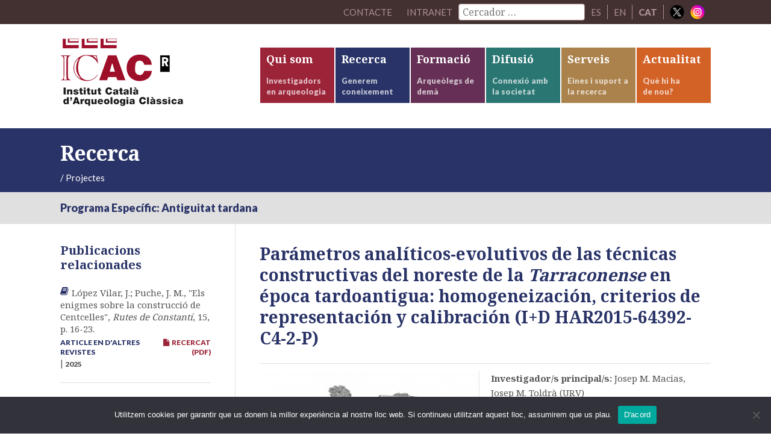

--- FILE ---
content_type: text/html; charset=UTF-8
request_url: http://icac.cat/recerca/projectes-de-recerca/projecte/parametros-analiticos-evolutivos-de-las-tecnicas-constructivas-del-noreste-de-la-tarraconense-en-epoca-tardoantigua-homogeneizacion-criterios-de-representacion-y-calibracion-id-har2015-64392-c4-2/
body_size: 118433
content:
<!DOCTYPE html>
<html lang="ca">
<head >
<meta charset="UTF-8" />
<meta name="viewport" content="width=device-width, initial-scale=1" />
<!--||  JM Twitter Cards by Julien Maury 11.1.10  ||-->
<meta name="twitter:card" content="summary_large_image">
<meta name="twitter:creator" content="@ICAC_cat">
<meta name="twitter:site" content="@ICAC_cat">
<meta property="og:title" content="Parámetros analíticos-evolutivos de las técnicas constructivas del noreste de la &lt;i&gt;Tarraconense&lt;/i&gt; en época tardoantigua: homogeneización, criterios de representación y calibración (I+D HAR2015-64392-C4-2-P)">
<meta property="og:image" content="https://icac.cat/wp-content/uploads/2016/06/Figura-2-copia.jpg">
<!--||  /JM Twitter Cards by Julien Maury 11.1.10  ||-->
<title>Parámetros analíticos-evolutivos de las técnicas constructivas del noreste de la Tarraconense en época tardoantigua: homogeneización, criterios de representación y calibración (I+D HAR2015-64392-C4-2-P)</title>
<meta name='robots' content='max-image-preview:large' />
<link rel='dns-prefetch' href='//netdna.bootstrapcdn.com' />
<link rel='dns-prefetch' href='//fonts.googleapis.com' />
<link rel='dns-prefetch' href='//s.w.org' />
<link rel="alternate" type="application/rss+xml" title="ICAC &raquo; canal d&#039;informació" href="https://icac.cat/feed/" />
<link rel="canonical" href="https://icac.cat/recerca/projectes-de-recerca/projecte/parametros-analiticos-evolutivos-de-las-tecnicas-constructivas-del-noreste-de-la-tarraconense-en-epoca-tardoantigua-homogeneizacion-criterios-de-representacion-y-calibracion-id-har2015-64392-c4-2/" />
		<script type="text/javascript">
			window._wpemojiSettings = {"baseUrl":"https:\/\/s.w.org\/images\/core\/emoji\/13.1.0\/72x72\/","ext":".png","svgUrl":"https:\/\/s.w.org\/images\/core\/emoji\/13.1.0\/svg\/","svgExt":".svg","source":{"concatemoji":"http:\/\/icac.cat\/wp-includes\/js\/wp-emoji-release.min.js?ver=5.8.12"}};
			!function(e,a,t){var n,r,o,i=a.createElement("canvas"),p=i.getContext&&i.getContext("2d");function s(e,t){var a=String.fromCharCode;p.clearRect(0,0,i.width,i.height),p.fillText(a.apply(this,e),0,0);e=i.toDataURL();return p.clearRect(0,0,i.width,i.height),p.fillText(a.apply(this,t),0,0),e===i.toDataURL()}function c(e){var t=a.createElement("script");t.src=e,t.defer=t.type="text/javascript",a.getElementsByTagName("head")[0].appendChild(t)}for(o=Array("flag","emoji"),t.supports={everything:!0,everythingExceptFlag:!0},r=0;r<o.length;r++)t.supports[o[r]]=function(e){if(!p||!p.fillText)return!1;switch(p.textBaseline="top",p.font="600 32px Arial",e){case"flag":return s([127987,65039,8205,9895,65039],[127987,65039,8203,9895,65039])?!1:!s([55356,56826,55356,56819],[55356,56826,8203,55356,56819])&&!s([55356,57332,56128,56423,56128,56418,56128,56421,56128,56430,56128,56423,56128,56447],[55356,57332,8203,56128,56423,8203,56128,56418,8203,56128,56421,8203,56128,56430,8203,56128,56423,8203,56128,56447]);case"emoji":return!s([10084,65039,8205,55357,56613],[10084,65039,8203,55357,56613])}return!1}(o[r]),t.supports.everything=t.supports.everything&&t.supports[o[r]],"flag"!==o[r]&&(t.supports.everythingExceptFlag=t.supports.everythingExceptFlag&&t.supports[o[r]]);t.supports.everythingExceptFlag=t.supports.everythingExceptFlag&&!t.supports.flag,t.DOMReady=!1,t.readyCallback=function(){t.DOMReady=!0},t.supports.everything||(n=function(){t.readyCallback()},a.addEventListener?(a.addEventListener("DOMContentLoaded",n,!1),e.addEventListener("load",n,!1)):(e.attachEvent("onload",n),a.attachEvent("onreadystatechange",function(){"complete"===a.readyState&&t.readyCallback()})),(n=t.source||{}).concatemoji?c(n.concatemoji):n.wpemoji&&n.twemoji&&(c(n.twemoji),c(n.wpemoji)))}(window,document,window._wpemojiSettings);
		</script>
		<style type="text/css">
img.wp-smiley,
img.emoji {
	display: inline !important;
	border: none !important;
	box-shadow: none !important;
	height: 1em !important;
	width: 1em !important;
	margin: 0 .07em !important;
	vertical-align: -0.1em !important;
	background: none !important;
	padding: 0 !important;
}
</style>
	<link rel='stylesheet' id='elstarter-theme-css'  href='http://icac.cat/wp-content/themes/elstarter/style.css?ver=2.2.8' type='text/css' media='all' />
<link rel='stylesheet' id='wp-block-library-css'  href='http://icac.cat/wp-includes/css/dist/block-library/style.min.css?ver=5.8.12' type='text/css' media='all' />
<link rel='stylesheet' id='contact-form-7-css'  href='http://icac.cat/wp-content/plugins/contact-form-7/includes/css/styles.css?ver=5.5.2' type='text/css' media='all' />
<link rel='stylesheet' id='cookie-notice-front-css'  href='http://icac.cat/wp-content/plugins/cookie-notice/css/front.min.css?ver=2.5.7' type='text/css' media='all' />
<link rel='stylesheet' id='wpml-legacy-horizontal-list-0-css'  href='//icac.cat/wp-content/plugins/sitepress-multilingual-cms/templates/language-switchers/legacy-list-horizontal/style.min.css?ver=1' type='text/css' media='all' />
<style id='wpml-legacy-horizontal-list-0-inline-css' type='text/css'>
.wpml-ls-statics-shortcode_actions{background-color:#eeeeee;}.wpml-ls-statics-shortcode_actions, .wpml-ls-statics-shortcode_actions .wpml-ls-sub-menu, .wpml-ls-statics-shortcode_actions a {border-color:#cdcdcd;}.wpml-ls-statics-shortcode_actions a {color:#444444;background-color:#ffffff;}.wpml-ls-statics-shortcode_actions a:hover,.wpml-ls-statics-shortcode_actions a:focus {color:#000000;background-color:#eeeeee;}.wpml-ls-statics-shortcode_actions .wpml-ls-current-language>a {color:#444444;background-color:#ffffff;}.wpml-ls-statics-shortcode_actions .wpml-ls-current-language:hover>a, .wpml-ls-statics-shortcode_actions .wpml-ls-current-language>a:focus {color:#000000;background-color:#eeeeee;}
</style>
<link rel='stylesheet' id='search-filter-plugin-styles-css'  href='http://icac.cat/wp-content/plugins/search-filter-pro/public/assets/css/search-filter.min.css?ver=2.5.13' type='text/css' media='all' />
<link rel='stylesheet' id='font-awesome-css'  href='//netdna.bootstrapcdn.com/font-awesome/4.3.0/css/font-awesome.min.css?ver=4.3.0' type='text/css' media='all' />
<link rel='stylesheet' id='dashicons-css'  href='http://icac.cat/wp-includes/css/dashicons.min.css?ver=5.8.12' type='text/css' media='all' />
<link rel='stylesheet' id='google-fonts-css'  href='//fonts.googleapis.com/css?family=Lato%3A400%2C900%7CNoto+Serif%3A400%2C700&#038;subset=latin%2Cgreek&#038;ver=3.3.5' type='text/css' media='all' />
<link rel='stylesheet' id='dkpdf-frontend-css'  href='http://icac.cat/wp-content/plugins/dk-pdf/assets/css/frontend.css?ver=1.9.6' type='text/css' media='all' />
<script type='text/javascript' id='cookie-notice-front-js-before'>
var cnArgs = {"ajaxUrl":"https:\/\/icac.cat\/wp-admin\/admin-ajax.php","nonce":"cccd56b7de","hideEffect":"fade","position":"bottom","onScroll":false,"onScrollOffset":100,"onClick":false,"cookieName":"cookie_notice_accepted","cookieTime":2592000,"cookieTimeRejected":2592000,"globalCookie":false,"redirection":false,"cache":false,"revokeCookies":false,"revokeCookiesOpt":"automatic"};
</script>
<script type='text/javascript' src='http://icac.cat/wp-content/plugins/cookie-notice/js/front.min.js?ver=2.5.7' id='cookie-notice-front-js'></script>
<script type='text/javascript' src='http://icac.cat/wp-includes/js/jquery/jquery.min.js?ver=3.6.0' id='jquery-core-js'></script>
<script type='text/javascript' src='http://icac.cat/wp-includes/js/jquery/jquery-migrate.min.js?ver=3.3.2' id='jquery-migrate-js'></script>
<script type='text/javascript' src='http://icac.cat/wp-content/plugins/mafs-generic-functions/js/mafsgf_scripts.js?ver=211129-184102' id='mafsgf_scripts-js'></script>
<script type='text/javascript' id='search-filter-plugin-build-js-extra'>
/* <![CDATA[ */
var SF_LDATA = {"ajax_url":"https:\/\/icac.cat\/wp-admin\/admin-ajax.php","home_url":"https:\/\/icac.cat\/","extensions":[]};
/* ]]> */
</script>
<script type='text/javascript' src='http://icac.cat/wp-content/plugins/search-filter-pro/public/assets/js/search-filter-build.min.js?ver=2.5.13' id='search-filter-plugin-build-js'></script>
<script type='text/javascript' src='http://icac.cat/wp-content/plugins/search-filter-pro/public/assets/js/chosen.jquery.min.js?ver=2.5.13' id='search-filter-plugin-chosen-js'></script>
<script type='text/javascript' src='http://icac.cat/wp-content/themes/elstarter/js/responsive-menu.js?ver=1.0.0' id='elstarter-responsive-menu-js'></script>
<script type='text/javascript' src='http://icac.cat/wp-content/themes/elstarter/js/navgoco/jquery.navgoco.min.js?ver=0.2.0' id='navgoco-js'></script>
<script type='text/javascript' src='http://icac.cat/wp-content/themes/elstarter/js/navgoco/jquery.cookie.min.js?ver=0.2.0' id='navgococookie-js'></script>
<link rel="https://api.w.org/" href="https://icac.cat/wp-json/" /><link rel="EditURI" type="application/rsd+xml" title="RSD" href="https://icac.cat/xmlrpc.php?rsd" />
<link rel="alternate" type="application/json+oembed" href="https://icac.cat/wp-json/oembed/1.0/embed?url=https%3A%2F%2Ficac.cat%2Frecerca%2Fprojectes-de-recerca%2Fprojecte%2Fparametros-analiticos-evolutivos-de-las-tecnicas-constructivas-del-noreste-de-la-tarraconense-en-epoca-tardoantigua-homogeneizacion-criterios-de-representacion-y-calibracion-id-har2015-64392-c4-2%2F" />
<link rel="alternate" type="text/xml+oembed" href="https://icac.cat/wp-json/oembed/1.0/embed?url=https%3A%2F%2Ficac.cat%2Frecerca%2Fprojectes-de-recerca%2Fprojecte%2Fparametros-analiticos-evolutivos-de-las-tecnicas-constructivas-del-noreste-de-la-tarraconense-en-epoca-tardoantigua-homogeneizacion-criterios-de-representacion-y-calibracion-id-har2015-64392-c4-2%2F&#038;format=xml" />
<meta name="generator" content="WPML ver:4.5.0 stt:8,1,2;" />
<link rel="icon" href="http://icac.cat/wp-content/themes/elstarter/images/favicon.ico" />
<link rel="pingback" href="http://icac.cat/xmlrpc.php" />
<script>
  (function(i,s,o,g,r,a,m){i['GoogleAnalyticsObject']=r;i[r]=i[r]||function(){
  (i[r].q=i[r].q||[]).push(arguments)},i[r].l=1*new Date();a=s.createElement(o),
  m=s.getElementsByTagName(o)[0];a.async=1;a.src=g;m.parentNode.insertBefore(a,m)
  })(window,document,'script','https://www.google-analytics.com/analytics.js','ga');

  ga('create', 'UA-26777009-2', 'auto');
  ga('send', 'pageview');

</script>		<style type="text/css" id="wp-custom-css">
			.home .content {  
    width: 100% !important;
    border-left: none;
    border-right: none;
}
}		</style>
		</head>
<body class="projecte-template-default single single-projecte postid-17022 cookies-not-set header-image header-full-width sidebar-content genesis-breadcrumbs-visible genesis-footer-widgets-hidden top-parent-recerca" itemscope itemtype="https://schema.org/WebPage"><div class="site-container"><nav class="nav-secondary" aria-label="Secondary" itemscope itemtype="https://schema.org/SiteNavigationElement"><div class="wrap"><ul id="menu-menu-secondary" class="menu genesis-nav-menu menu-secondary"><li id="menu-item-11179" class="menu-item menu-item-type-post_type menu-item-object-page menu-item-11179"><a href="https://icac.cat/qui-som/contacte/" itemprop="url"><span itemprop="name">Contacte</span></a></li>
<li id="menu-item-intranet" class="menu-item"><a href="https://icac.cat/wp-login.php?redirect_to=https%3A%2F%2Ficac.cat%2F%3Fpage_id%3D27169">Intranet</a></li><li id="menu-item-cercador" class="menu-item menu-item-type-custom menu-item-object-custom menu-item-cercador"><form data-sf-form-id='11226' data-is-rtl='0' data-maintain-state='' data-results-url='https://icac.cat/?sfid=11226' data-ajax-form-url='https://icac.cat/?sfid=11226&amp;sf_action=get_data&amp;sf_data=form' data-display-result-method='archive' data-use-history-api='1' data-template-loaded='0' data-lang-code='ca' data-ajax='0' data-init-paged='1' data-auto-update='1' action='https://icac.cat/?sfid=11226' method='post' class='searchandfilter' id='search-filter-form-11226' autocomplete='off' data-instance-count='1'><ul><li class="sf-field-search" data-sf-field-name="search" data-sf-field-type="search" data-sf-field-input-type="">		<label><input placeholder="Cercador …" name="_sf_search[]" class="sf-input-text" type="text" value="" title=""></label>		</li></ul></form></li><li id="menu-item-idioma01" class="menu-item menu-item-type-custom menu-item-object-custom menu-item-idioma01" style="border-right:1px solid #af9090;"><a href="http://icac.cat/es/recerca/projectes-de-recerca/projecte/parametros-analiticos-evolutivos-de-las-tecnicas-constructivas-del-noreste-de-la-tarraconense-en-epoca-tardoantigua-homogeneizacion-criterios-de-representacion-y-calibracion-id-har2015-64392-c4-2/">ES</a></li><li id="menu-item-idioma01" class="menu-item menu-item-type-custom menu-item-object-custom menu-item-idioma01" style="border-right:1px solid #af9090;"><a href="http://icac.cat/en/recerca/projectes-de-recerca/projecte/parametros-analiticos-evolutivos-de-las-tecnicas-constructivas-del-noreste-de-la-tarraconense-en-epoca-tardoantigua-homogeneizacion-criterios-de-representacion-y-calibracion-id-har2015-64392-c4-2/">EN</a></li><li id="menu-item-idioma01" class="menu-item menu-item-type-custom menu-item-object-custom menu-item-idioma01" style="border-right:1px solid #af9090;"><span style="font-family: Lato, sans-serif; margin: 0 10px; color: #af9090;"><strong>CAT</strong></span></li><li class="right social-media-iconos menu-item"><a href="https://twitter.com/ICAC_cat" target="_blank"><img src="http://icac.cat/wp-content/themes/elstarter/images/ico-x.png" style="vertical-align: bottom; height: 24px; width: 24px; padding: 0; border: none;"></a></li><li class="right social-media-iconos menu-item"><a href="https://instagram.com/ICAC_cat" target="_blank" style="margin-left: 0;"><img src="http://icac.cat/wp-content/themes/elstarter/images/ico-instagram.png" style="vertical-align: bottom; height: 24px; width: 24px; padding: 0; border: none;"></a></li></ul></div></nav><header class="site-header" itemscope itemtype="https://schema.org/WPHeader"><div class="wrap"><div class="title-area"><h1 class="site-title" itemprop="headline"><a href="https://icac.cat/">ICAC</a></h1><h2 class="site-description" itemprop="description">Institut Català d&#039;Arqueologia Clàssica</h2></div><nav class="nav-primary" aria-label="Main" itemscope itemtype="https://schema.org/SiteNavigationElement"><div class="wrap"><ul id="menu-main-navigation" class="menu genesis-nav-menu menu-primary"><li id="menu-item-7380" class="bgcolor-qui-som menu-item menu-item-type-post_type menu-item-object-page menu-item-has-children menu-item-7380"><a href="https://icac.cat/qui-som/" itemprop="url"><span itemprop="name">Qui som</span><div class="menu-description"><span class="menu-description-text">Investigadors en arqueologia</span></div></a><ul class="sub-menu"><li id="menu-item-7381" class="menu-item menu-item-type-post_type menu-item-object-page menu-item-7381"><a href="https://icac.cat/qui-som/salutacio-del-director/" itemprop="url"><span itemprop="name">Salutació del director</span></a></li><li id="menu-item-7382" class="menu-item menu-item-type-post_type menu-item-object-page menu-item-7382"><a href="https://icac.cat/qui-som/institucio/" itemprop="url"><span itemprop="name">Institució</span></a></li><li id="menu-item-7383" class="menu-item menu-item-type-post_type menu-item-object-page menu-item-7383"><a href="https://icac.cat/qui-som/organitzacio/" itemprop="url"><span itemprop="name">Organització</span></a></li><li id="menu-item-7384" class="menu-item menu-item-type-post_type menu-item-object-page menu-item-7384"><a href="https://icac.cat/qui-som/personal/" itemprop="url"><span itemprop="name">Personal</span></a></li><li id="menu-item-7385" class="menu-item menu-item-type-post_type menu-item-object-page menu-item-7385"><a href="https://icac.cat/qui-som/memories/" itemprop="url"><span itemprop="name">Memòries</span></a></li><li id="menu-item-7386" class="menu-item menu-item-type-post_type menu-item-object-page menu-item-7386"><a href="https://icac.cat/qui-som/convenis/" itemprop="url"><span itemprop="name">Convenis</span></a></li><li id="menu-item-43440" class="menu-item menu-item-type-custom menu-item-object-custom menu-item-43440"><a href="http://comiteigualtat.icac.cat" itemprop="url"><span itemprop="name">Igualtat</span></a></li><li id="menu-item-7387" class="menu-item menu-item-type-post_type menu-item-object-page menu-item-7387"><a href="https://icac.cat/qui-som/presencia-institucional/" itemprop="url"><span itemprop="name">Presència institucional</span></a></li><li id="menu-item-7388" class="menu-item menu-item-type-post_type menu-item-object-page menu-item-7388"><a href="https://icac.cat/qui-som/excel%c2%b7lencia-en-rh/" itemprop="url"><span itemprop="name">Excel·lència en RH</span></a></li><li id="menu-item-7389" class="menu-item menu-item-type-post_type menu-item-object-page menu-item-7389"><a href="https://icac.cat/qui-som/treballar-a-licac/" itemprop="url"><span itemprop="name">Treballar a l’ICAC</span></a></li><li id="menu-item-10867" class="menu-item menu-item-type-post_type menu-item-object-page menu-item-10867"><a href="https://icac.cat/qui-som/portal-de-la-transparencia/" itemprop="url"><span itemprop="name">Portal de la transparència</span></a></li><li id="menu-item-34557" class="menu-item menu-item-type-post_type menu-item-object-page menu-item-34557"><a href="https://icac.cat/qui-som/proteccio-de-dades/" itemprop="url"><span itemprop="name">Protecció de dades</span></a></li><li id="menu-item-10868" class="menu-item menu-item-type-post_type menu-item-object-page menu-item-10868"><a href="https://icac.cat/qui-som/perfil-del-contractant/" itemprop="url"><span itemprop="name">Perfil del contractant</span></a></li><li id="menu-item-10869" class="menu-item menu-item-type-post_type menu-item-object-page menu-item-10869"><a href="https://icac.cat/qui-som/facturacio-electronica/" itemprop="url"><span itemprop="name">Facturació electrònica</span></a></li><li id="menu-item-7391" class="menu-item menu-item-type-post_type menu-item-object-page menu-item-7391"><a href="https://icac.cat/qui-som/contacte/" itemprop="url"><span itemprop="name">Contacte</span></a></li></ul></li><li id="menu-item-7392" class="bgcolor-recerca menu-item menu-item-type-post_type menu-item-object-page menu-item-has-children menu-item-7392"><a href="https://icac.cat/recerca/" itemprop="url"><span itemprop="name">Recerca</span><div class="menu-description"><span class="menu-description-text">Generem coneixement</span></div></a><ul class="sub-menu"><li id="menu-item-89872" class="menu-item menu-item-type-post_type menu-item-object-page menu-item-89872"><a href="https://icac.cat/recerca/grups-de-recerca/" itemprop="url"><span itemprop="name">Grups de recerca</span></a></li><li id="menu-item-7395" class="menu-item menu-item-type-post_type menu-item-object-page menu-item-7395"><a href="https://icac.cat/recerca/personal-investigador/" itemprop="url"><span itemprop="name">Personal investigador</span></a></li><li id="menu-item-78415" class="menu-item menu-item-type-post_type menu-item-object-page menu-item-78415"><a href="https://icac.cat/recerca/historial-de-projectes/" itemprop="url"><span itemprop="name">Projectes</span></a></li><li id="menu-item-7397" class="menu-item menu-item-type-post_type menu-item-object-page menu-item-7397"><a href="https://icac.cat/recerca/produccio-cientifica/" itemprop="url"><span itemprop="name">Publicacions científiques</span></a></li><li id="menu-item-16032" class="menu-item menu-item-type-post_type menu-item-object-page menu-item-16032"><a href="https://icac.cat/recerca/laboratoris/" itemprop="url"><span itemprop="name">Laboratoris</span></a></li><li id="menu-item-7399" class="menu-item menu-item-type-post_type menu-item-object-page menu-item-7399"><a href="https://icac.cat/recerca/ciencia-oberta/" itemprop="url"><span itemprop="name">Ciència oberta</span></a></li><li id="menu-item-7400" class="menu-item menu-item-type-post_type menu-item-object-page menu-item-7400"><a href="https://icac.cat/recerca/tesis-doctorals/" itemprop="url"><span itemprop="name">Tesis doctorals</span></a></li><li id="menu-item-47809" class="menu-item menu-item-type-post_type menu-item-object-page menu-item-47809"><a href="https://icac.cat/recerca/msca/" itemprop="url"><span itemprop="name">Accions MSC</span></a></li></ul></li><li id="menu-item-7378" class="bgcolor-formacio menu-item menu-item-type-post_type menu-item-object-page menu-item-has-children menu-item-7378"><a href="https://icac.cat/formacio/" itemprop="url"><span itemprop="name">Formació</span><div class="menu-description"><span class="menu-description-text">Arqueòlegs de demà</span></div></a><ul class="sub-menu"><li id="menu-item-11261" class="menu-item menu-item-type-post_type menu-item-object-page menu-item-11261"><a href="https://icac.cat/formacio/master-arqueologia-classica-maca/" itemprop="url"><span itemprop="name">Màster en Arqueologia Clàssica Aplicada</span></a></li><li id="menu-item-11260" class="menu-item menu-item-type-post_type menu-item-object-page menu-item-11260"><a href="https://icac.cat/formacio/doctorat-interuniversitari-en-arqueologia-classica/" itemprop="url"><span itemprop="name">Doctorat interuniversitari en Arqueologia Clàssica</span></a></li><li id="menu-item-7379" class="menu-item menu-item-type-post_type menu-item-object-page menu-item-7379"><a href="https://icac.cat/formacio/altres-programes/" itemprop="url"><span itemprop="name">Altres programes</span></a></li></ul></li><li id="menu-item-7371" class="bgcolor-difusio menu-item menu-item-type-post_type menu-item-object-page menu-item-has-children menu-item-7371"><a href="https://icac.cat/difusio/" itemprop="url"><span itemprop="name">Difusió</span><div class="menu-description"><span class="menu-description-text">Connexió amb la societat</span></div></a><ul class="sub-menu"><li id="menu-item-7372" class="menu-item menu-item-type-post_type menu-item-object-page menu-item-7372"><a href="https://icac.cat/difusio/activitats-icac/" itemprop="url"><span itemprop="name">Activitats de l’ICAC</span></a></li><li id="menu-item-7373" class="menu-item menu-item-type-post_type menu-item-object-page menu-item-7373"><a href="https://icac.cat/difusio/activitats-dels-investigadors/" itemprop="url"><span itemprop="name">Activitats dels investigadors</span></a></li><li id="menu-item-7374" class="menu-item menu-item-type-post_type menu-item-object-page menu-item-7374"><a href="https://icac.cat/difusio/transferencia-del-coneixement/" itemprop="url"><span itemprop="name">Transferència del coneixement</span></a></li><li id="menu-item-7375" class="menu-item menu-item-type-post_type menu-item-object-page menu-item-7375"><a href="https://icac.cat/difusio/toquem-pedra/" itemprop="url"><span itemprop="name">Toquem Pedra</span></a></li><li id="menu-item-25436" class="menu-item menu-item-type-post_type menu-item-object-page menu-item-25436"><a href="https://icac.cat/difusio/patrimoni-en-3d/" itemprop="url"><span itemprop="name">Patrimoni en 3D</span></a></li><li id="menu-item-89496" class="menu-item menu-item-type-post_type menu-item-object-page menu-item-89496"><a href="https://icac.cat/difusio/diaris-de-campanya/" itemprop="url"><span itemprop="name">Diaris de Campanya</span></a></li></ul></li><li id="menu-item-7401" class="bgcolor-serveis menu-item menu-item-type-post_type menu-item-object-page menu-item-has-children menu-item-7401"><a href="https://icac.cat/serveis/" itemprop="url"><span itemprop="name">Serveis</span><div class="menu-description"><span class="menu-description-text">Eines i suport a la recerca</span></div></a><ul class="sub-menu"><li id="menu-item-7402" class="menu-item menu-item-type-post_type menu-item-object-page menu-item-7402"><a href="https://icac.cat/serveis/centre-de-documentacio-i-biblioteca/" itemprop="url"><span itemprop="name">Centre de documentació i Biblioteca</span></a></li><li id="menu-item-7404" class="menu-item menu-item-type-post_type menu-item-object-page menu-item-7404"><a href="https://icac.cat/serveis/unitat-destudis-arqueometrics/" itemprop="url"><span itemprop="name">Unitat d’Estudis Arqueomètrics</span></a></li><li id="menu-item-7403" class="menu-item menu-item-type-post_type menu-item-object-page menu-item-7403"><a href="https://icac.cat/serveis/publicacions/" itemprop="url"><span itemprop="name">Servei de publicacions</span></a></li><li id="menu-item-82600" class="menu-item menu-item-type-post_type menu-item-object-page menu-item-82600"><a href="https://icac.cat/serveis/plataformescientifiques/" itemprop="url"><span itemprop="name">Plataformes científiques</span></a></li><li id="menu-item-97737" class="menu-item menu-item-type-post_type menu-item-object-page menu-item-97737"><a href="https://icac.cat/serveis/unitat-de-transferencia-i-impacte-social/" itemprop="url"><span itemprop="name">Unitat de Transferència i Impacte Social</span></a></li></ul></li><li id="menu-item-7364" class="bgcolor-actualitat menu-item menu-item-type-post_type menu-item-object-page menu-item-has-children menu-item-7364"><a href="https://icac.cat/actualitat/" itemprop="url"><span itemprop="name">Actualitat</span><div class="menu-description"><span class="menu-description-text">Què hi ha<br/>de nou?</span></div></a><ul class="sub-menu"><li id="menu-item-7369" class="menu-item menu-item-type-post_type menu-item-object-page current_page_parent menu-item-7369"><a href="https://icac.cat/actualitat/noticies/" itemprop="url"><span itemprop="name">Notícies</span></a></li><li id="menu-item-7365" class="menu-item menu-item-type-post_type menu-item-object-page menu-item-7365"><a href="https://icac.cat/actualitat/agenda/" itemprop="url"><span itemprop="name">Agenda</span></a></li><li id="menu-item-29550" class="menu-item menu-item-type-post_type menu-item-object-page menu-item-29550"><a href="https://icac.cat/actualitat/butlleti-archeonea/" itemprop="url"><span itemprop="name">Butlletí Archeonea</span></a></li><li id="menu-item-7370" class="menu-item menu-item-type-post_type menu-item-object-page menu-item-7370"><a href="https://icac.cat/actualitat/premsa/" itemprop="url"><span itemprop="name">Premsa</span></a></li><li id="menu-item-34558" class="menu-item menu-item-type-post_type menu-item-object-page menu-item-34558"><a href="https://icac.cat/actualitat/subscripcio/" itemprop="url"><span itemprop="name">Subscripció</span></a></li></ul></li>
</ul></div></nav></div></header><div class="tag-line bgcolor-recerca"><div class="wrap"><div class="tag-line-left"><h1 class="big">Recerca</h1><div class="four-fifths first"><div class="breadcrumb" itemprop="breadcrumb" itemscope itemtype="https://schema.org/BreadcrumbList"><span class="breadcrumb-link-wrap" itemprop="itemListElement" itemscope itemtype="https://schema.org/ListItem"><a class="breadcrumb-link" href="https://icac.cat/" itemprop="item"><span class="breadcrumb-link-text-wrap" itemprop="name"></span></a><meta itemprop="position" content="1"></span> <span aria-label="breadcrumb separator">/</span> Projectes</div></div><div class="one-fifth"></div></div></div></div><div class="sub-tag-line"><div class="wrap"><div class="alt-font color-recerca"><div><strong><span>Programa Específic: Antiguitat tardana</span></strong><br/></div></div></div></div><div class="site-inner"><div class="wrap"><div class="content-sidebar-wrap"><main class="content"><article class="post-17022 projecte type-projecte status-publish has-post-thumbnail recerca-pe-antiguitat-tardana tipus_projecte-projecte grup-mirmed-giac entry" aria-label="Parámetros analíticos-evolutivos de las técnicas constructivas del noreste de la Tarraconense en época tardoantigua: homogeneización, criterios de representación y calibración (I+D HAR2015-64392-C4-2-P)" itemscope itemtype="https://schema.org/CreativeWork"><header class="entry-header"><h1 class="entry-title" itemprop="headline">Parámetros analíticos-evolutivos de las técnicas constructivas del noreste de la <i>Tarraconense</i> en época tardoantigua: homogeneización, criterios de representación y calibración (I+D HAR2015-64392-C4-2-P)</h1>
</header><div class="entry-content" itemprop="text"><div class="clearfix border-margin-padding-bottom border-margin-padding-top">        
        <div class="one-half first">
<!--         <div class="img_destacada margin-bottom" style="background-image: url('https://icac.cat/wp-content/uploads/2016/06/Figura-2-copia-400x231.jpg'); height: 300px; background-position: center; background-size: cover;">
 -->        <div class="img_destacada margin-bottom">
        	<img src="https://icac.cat/wp-content/uploads/2016/06/Figura-2-copia-400x231.jpg">
        </div>
            	</div>
    	<div class="one-half small-text">

        <div><strong>Investigador/s principal/s: </strong>Josep M. Macias, Josep M. Toldrà (URV)</div><div><strong>Investigador/s participant/s: </strong>Andreu Muñoz (MBT-ICAC), Moisés Díaz (CODEX-ICAC), Jordi López, Josep Francesc Roig (CODEX-ICAC), Josep M. Puche i Pau de Solà-Morales (URV)</div><div><strong>Investigador/s col·laborador/s: </strong>Felipe Buill (EPSEB-UPC), Amparo Núñez (EPSEB-UPC), Albert Ribera (UV), Imma Teixell (Ajuntament de Tarragona-ICAC), Agustí Costa, Gemma Garcia, Antonio Moro (Ajuntament de Terrassa) i Míriam Ramon (MBT)</div><div><strong>Dates: </strong>01/01/2016 - 31/12/2019</div><div class="padding-top"><strong>Finançament: </strong>MINECO, Proyectos I+D (HAR2015-64392-C4-2-P) <br/></div></div></div><p>Nou projecte que desenvolupa l&#8217;anterior estudi finançat pel Mineco. En ell es desenvoluparan actuacions de documentació de camp y anàlisis de l&#8217;Arqueologia de l&#8217;Arquitectura a partir de l&#8217;aplicació dels Sistemes de Captura Massiva de Dades (SCMD). Parteix dels estudis desenvolupats a l&#8217;entorn de les ciutats de Tarragona, Barcelona i Terrassa, amb el desig d&#8217;incorporar nous jaciments o recintes arquitectònics. Es pretén fer extensius aquestes anàlisis incorporant els recursos tecnològics de la UDG i la UEA de l&#8217;ICAC, a la vegada que es potencia la recerca conjunta amb arquitectes pertanyents a l&#8217;Escola Tècnica Superior d&#8217;Arquitectura de la Univeristat Rovira i Virgili.</p>
<p>En aquesta nova fase es pretén abordar el fenomen de la reutilització de materials arquitectònics i l&#8217;estandarització de bases de dades. La principal novetat radica en la documentació i estudi dels edificis tardoantics com a base d&#8217;una nova arquitectura altmedieval. Amb la voluntat d&#8217;identificar els paràmetres d&#8217;adaptació i d&#8217;innovació en un nou context històric.</p>
<p>Uns objectius que s&#8217;han de fonamentar en l&#8217;aplicació de les noves tecnologies de documentació gràfica, fent incidència en l&#8217;anàlisi dels sistemes estructurals a partir de la morfologia i la reflectància de les seves superfícies.</p>
<h6>Ciutat actual amb el circ romà</h6>
<div class="sketchfab-embed-wrapper">
<p style="font-size: 13px;font-weight: normal;margin: 5px;color: #4a4a4a"><a style="font-weight: bold;color: #1caad9" href="https://sketchfab.com/models/abec955840d54748921cfeccdb10beff?utm_medium=embed&amp;utm_source=website&amp;utm_campain=share-popup" target="_blank" rel="noopener">Roman Circus of Tarragona 1/3. Modern city</a><br />
by <a style="font-weight: bold;color: #1caad9" href="https://sketchfab.com/udg-icac?utm_medium=embed&amp;utm_source=website&amp;utm_campain=share-popup" target="_blank" rel="noopener">ICAC &#8211; CATALAN INSTITUTE OF CLASSICAL ARCHAEOLOGY</a><br />
on <a style="font-weight: bold;color: #1caad9" href="https://sketchfab.com?utm_medium=embed&amp;utm_source=website&amp;utm_campain=share-popup" target="_blank" rel="noopener">Sketchfab</a></p>
<h6>Circ romà</h6>
</div>
<div class="sketchfab-embed-wrapper">
<p style="font-size: 13px;font-weight: normal;margin: 5px;color: #4a4a4a"><a style="font-weight: bold;color: #1caad9" href="https://sketchfab.com/models/4e14db6423d14649ac244144ed340535?utm_medium=embed&amp;utm_source=website&amp;utm_campain=share-popup" target="_blank" rel="noopener">Roman Circus of Tarragona 2/3. 3D Model</a><br />
by <a style="font-weight: bold;color: #1caad9" href="https://sketchfab.com/udg-icac?utm_medium=embed&amp;utm_source=website&amp;utm_campain=share-popup" target="_blank" rel="noopener">ICAC &#8211; CATALAN INSTITUTE OF CLASSICAL ARCHAEOLOGY</a><br />
on <a style="font-weight: bold;color: #1caad9" href="https://sketchfab.com?utm_medium=embed&amp;utm_source=website&amp;utm_campain=share-popup" target="_blank" rel="noopener">Sketchfab</a></p>
</div>
<h6>Ciutat medieval</h6>
<div class="sketchfab-embed-wrapper">
<p style="font-size: 13px;font-weight: normal;margin: 5px;color: #4a4a4a"><a style="font-weight: bold;color: #1caad9" href="https://sketchfab.com/models/490eab37a7904b5aac47900bde89b62c?utm_medium=embed&amp;utm_source=website&amp;utm_campain=share-popup" target="_blank" rel="noopener">Roman Circus of Tarragona 3/3. Medieval City</a><br />
by <a style="font-weight: bold;color: #1caad9" href="https://sketchfab.com/udg-icac?utm_medium=embed&amp;utm_source=website&amp;utm_campain=share-popup" target="_blank" rel="noopener">ICAC &#8211; CATALAN INSTITUTE OF CLASSICAL ARCHAEOLOGY</a><br />
on <a style="font-weight: bold;color: #1caad9" href="https://sketchfab.com?utm_medium=embed&amp;utm_source=website&amp;utm_campain=share-popup" target="_blank" rel="noopener">Sketchfab</a></p>
</div>
<div class="highlight-block">
<p>Projecte HAR2015-64392-C4-2-P finançat pel MICIU/AEI /10.13039/501100011033/ i pel FEDER Una manera de fer Europa</p>
</div>
<p><img loading="lazy" class="aligncenter size-full wp-image-55478" src="https://icac.cat/wp-content/uploads/2024/04/MICIUFEDERAEI-scaled.jpg" alt="" width="600" height="104" /></p>
  <div class="full-width-box alt-font small-text margin-padding-top">
  	<div class="one-half first">

  		  <span class="colored-label bgcolor-qui-som">
	      COMPARTEIX: 
	      </span>
	     
	      <!-- Facebook Share -->	      
	      <span class="tag-or-cat-inline border-right padding-left padding-right">
	      <a href="http://www.facebook.com/share.php?u=https%3A%2F%2Ficac.cat%2Frecerca%2Fprojectes-de-recerca%2Fprojecte%2Fparametros-analiticos-evolutivos-de-las-tecnicas-constructivas-del-noreste-de-la-tarraconense-en-epoca-tardoantigua-homogeneizacion-criterios-de-representacion-y-calibracion-id-har2015-64392-c4-2%2F&title=Parámetros analíticos-evolutivos de las técnicas constructivas del noreste de la <i>Tarraconense</i> en época tardoantigua: homogeneización, criterios de representación y calibración (I+D HAR2015-64392-C4-2-P)" target="_blank">
	      <i class="fa fa-lg fa-facebook fa-fw"></i>
	      </a>
	      </span>
	      
	      <!-- Twitter Share -->
	      <span class="tag-or-cat-inline border-right padding-left padding-right">
	      <a href="http://twitter.com/home?status=Parámetros analíticos-evolutivos de las técnicas constructivas del noreste de la <i>Tarraconense</i> en época tardoantigua: homogeneización, criterios de representación y calibración (I+D HAR2015-64392-C4-2-P)+https%3A%2F%2Ficac.cat%2Frecerca%2Fprojectes-de-recerca%2Fprojecte%2Fparametros-analiticos-evolutivos-de-las-tecnicas-constructivas-del-noreste-de-la-tarraconense-en-epoca-tardoantigua-homogeneizacion-criterios-de-representacion-y-calibracion-id-har2015-64392-c4-2%2F" target="_blank">
	      <i class="fa fa-lg fa-twitter fa-fw"></i>
	      </a>
	      </span>
	      
	      <!-- Google Plus Share -->
	      <span class="tag-or-cat-inline border-right padding-left padding-right">
	      <a href="https://plus.google.com/share?url=https%3A%2F%2Ficac.cat%2Frecerca%2Fprojectes-de-recerca%2Fprojecte%2Fparametros-analiticos-evolutivos-de-las-tecnicas-constructivas-del-noreste-de-la-tarraconense-en-epoca-tardoantigua-homogeneizacion-criterios-de-representacion-y-calibracion-id-har2015-64392-c4-2%2F" target="_blank">
	      <i class="fa fa-lg fa-google-plus fa-fw"></i>
	      </a>
	      </span>

	      <!-- e-mail Share -->
	      <span class="tag-or-cat-inline border-right padding-left padding-right">

	      <a rel="nofollow" href="mailto:?subject=T%27envio%20des%20de%20ICAC%20aquest%20enlla%C3%A7%20Par%C3%A1metros%20anal%C3%ADticos-evolutivos%20de%20las%20t%C3%A9cnicas%20constructivas%20del%20noreste%20de%20la%20%26lt%3Bi%26gt%3BTarraconense%26lt%3B%2Fi%26gt%3B%20en%20%C3%A9poca%20tardoantigua%3A%20homogeneizaci%C3%B3n%2C%20criterios%20de%20representaci%C3%B3n%20y%20calibraci%C3%B3n%20%28I%2BD%20HAR2015-64392-C4-2-P%29&amp;body=T%C3%ADtol%3A%20Par%C3%A1metros%20anal%C3%ADticos-evolutivos%20de%20las%20t%C3%A9cnicas%20constructivas%20del%20noreste%20de%20la%20%26lt%3Bi%26gt%3BTarraconense%26lt%3B%2Fi%26gt%3B%20en%20%C3%A9poca%20tardoantigua%3A%20homogeneizaci%C3%B3n%2C%20criterios%20de%20representaci%C3%B3n%20y%20calibraci%C3%B3n%20%28I%2BD%20HAR2015-64392-C4-2-P%29%20Enlla%C3%A7%3A%20https%3A%2F%2Ficac.cat%2Frecerca%2Fprojectes-de-recerca%2Fprojecte%2Fparametros-analiticos-evolutivos-de-las-tecnicas-constructivas-del-noreste-de-la-tarraconense-en-epoca-tardoantigua-homogeneizacion-criterios-de-representacion-y-calibracion-id-har2015-64392-c4-2%2F" title="Envia per e-mail : Parámetros analíticos-evolutivos de las técnicas constructivas del noreste de la &lt;i&gt;Tarraconense&lt;/i&gt; en época tardoantigua: homogeneización, criterios de representación y calibración (I+D HAR2015-64392-C4-2-P)"><i class="fa fa-lg fa-envelope fa-fw"></i></a>	      
	      </span>	      
  	</div>
  	<div class="one-half">
		


	<div style="text-align:right">

		<a href="/recerca/projectes-de-recerca/projecte/parametros-analiticos-evolutivos-de-las-tecnicas-constructivas-del-noreste-de-la-tarraconense-en-epoca-tardoantigua-homogeneizacion-criterios-de-representacion-y-calibracion-id-har2015-64392-c4-2/?pdf=17022" target="_blank"><span class="colored-label bgcolor-qui-som">Imprimir PDF</span><span class="dkpdf-button-icon"><i class="fa fa-lg fa-file-pdf-o margin-left"></i></span></a>

	</div>





  	</div>
  </div>
</div><footer class="entry-footer"></footer></article></main><aside class="sidebar sidebar-primary widget-area" role="complementary" aria-label="Primary Sidebar" itemscope itemtype="https://schema.org/WPSideBar"><div class="sidebar-list"><h5>Publicacions relacionades</h5><div class="margin-padding-bottom"><article class=" archive-item llistat padding-top small-text small-line-height post-99935 publicacio type-publicacio status-publish classificacio-article-en-daltres-revistes entry" itemscope="itemscope" itemtype="http://schema.org/BlogPosting" itemprop="blogPost"><div class="entry-content"><i class="fa fa-book pull-left color-recerca"></i> López Vilar, J.; Puche, J. M., "Els enigmes sobre la construcció de Centcelles", <em>Rutes de Constantí</em>, 15, p. 16-23.</div><!-- end .entry-content --><div class="full-width-box small-text alt-font"><div class="right"><span class="no-colored-label"><a href="http://hdl.handle.net/2072/484334" ><i class="fa fa-file"></i>&nbsp;&nbsp;RECERCAT (PDF)</a></span></div><div class="left"><span class="color-recerca no-colored-label"> Article en d'altres revistes</span> | <span class="no-colored-label">2025</span></div></div></article><article class=" archive-item llistat padding-top small-text small-line-height post-84095 publicacio type-publicacio status-publish classificacio-capitol-de-llibre grup-mirmed-giac entry" itemscope="itemscope" itemtype="http://schema.org/BlogPosting" itemprop="blogPost"><div class="entry-content"><i class="fa fa-book pull-left color-recerca"></i> Macias, J. M.; Puche, J. M.; Solà-Morales, P.; Toldrà, J. M.; Fernández, I.; Ferré, A.; Andreu, J., "Llista de figures i Bibliografia/Listado de figuras y bibliografía", <em>El Circ romà de Tarragona. Monument i ciutat / El Circo romano de Tarragona. Monumento y ciudad / The Roman circus of Tarragona. Monument and city</em>, Trama 9, ICAC, Tarragona, p. 152-155.</div><!-- end .entry-content --><div class="small-text"><a href="https://doi.org/10.51417/trama_9_06" target="_blank">DOI</a></div><div class="full-width-box small-text alt-font"><div class="right"><span class="no-colored-label"><a href="http://hdl.handle.net/2072/532024" ><i class="fa fa-file"></i>&nbsp;&nbsp;RECERCAT (PDF)</a></span></div><div class="left"><span class="color-recerca no-colored-label"> Capítol de llibre</span> | <span class="no-colored-label">2023</span></div></div></article><article class=" archive-item llistat padding-top small-text small-line-height post-84087 publicacio type-publicacio status-publish classificacio-capitol-de-llibre grup-mirmed-giac entry" itemscope="itemscope" itemtype="http://schema.org/BlogPosting" itemprop="blogPost"><div class="entry-content"><i class="fa fa-book pull-left color-recerca"></i> Macias, J. M.; Puche, J. M.; Solà-Morales, P.; Toldrà, J. M.; Fernández, I.; Ferré, A.; Andreu, J., "The Roman Circus of Tarragona", <em>El Circ romà de Tarragona. Monument i ciutat / El Circo romano de Tarragona. Monumento y ciudad / The Roman circus of Tarragona. Monument and city</em>, Trama 9, ICAC, Tarragona, p. 133-151.</div><!-- end .entry-content --><div class="small-text"><a href="https://doi.org/10.51417/trama_9_05" target="_blank">DOI</a></div><div class="full-width-box small-text alt-font"><div class="right"><span class="no-colored-label"><a href="http://hdl.handle.net/2072/532023" ><i class="fa fa-file"></i>&nbsp;&nbsp;RECERCAT (PDF)</a></span></div><div class="left"><span class="color-recerca no-colored-label"> Capítol de llibre</span> | <span class="no-colored-label">2023</span></div></div></article><article class=" archive-item llistat padding-top small-text small-line-height post-84080 publicacio type-publicacio status-publish classificacio-capitol-de-llibre grup-mirmed-giac entry" itemscope="itemscope" itemtype="http://schema.org/BlogPosting" itemprop="blogPost"><div class="entry-content"><i class="fa fa-book pull-left color-recerca"></i> Macias, J. M.; Puche, J. M.; Solà-Morales, P.; Toldrà, J. M.; Fernández, I.; Ferré, A.; Andreu, J., "El Circ, monument urbà/ El Circo, monumento urbano", <em>El Circ romà de Tarragona. Monument i ciutat / El Circo romano de Tarragona. Monumento y ciudad / The Roman circus of Tarragona. Monument and city</em>, Trama 9, ICAC, Tarragona, p. 127-132.</div><!-- end .entry-content --><div class="small-text"><a href="https://doi.org/10.51417/trama_9_04" target="_blank">DOI</a></div><div class="full-width-box small-text alt-font"><div class="right"><span class="no-colored-label"><a href="http://hdl.handle.net/2072/532022" ><i class="fa fa-file"></i>&nbsp;&nbsp;RECERCAT (PDF)</a></span></div><div class="left"><span class="color-recerca no-colored-label"> Capítol de llibre</span> | <span class="no-colored-label">2023</span></div></div></article><article class=" archive-item llistat padding-top small-text small-line-height post-84050 publicacio type-publicacio status-publish classificacio-capitol-de-llibre grup-mirmed-giac entry" itemscope="itemscope" itemtype="http://schema.org/BlogPosting" itemprop="blogPost"><div class="entry-content"><i class="fa fa-book pull-left color-recerca"></i> Macias, J. M.; Puche, J. M.; Solà-Morales, P.; Toldrà, J. M.; Fernández, I.; Ferré, A.; Andreu, J., "El Circ dibuixat/ El Circo dibujado", <em>El Circ romà de Tarragona. Monument i ciutat / El Circo romano de Tarragona. Monumento y ciudad / The Roman circus of Tarragona. Monument and city</em>, Trama 9, ICAC, Tarragona, p. 67-126.</div><!-- end .entry-content --><div class="small-text"><a href="https://doi.org/10.51417/trama_9_03" target="_blank">DOI</a></div><div class="full-width-box small-text alt-font"><div class="right"><span class="no-colored-label"><a href="http://hdl.handle.net/2072/532021" ><i class="fa fa-file"></i>&nbsp;&nbsp;RECERCAT (PDF)</a></span></div><div class="left"><span class="color-recerca no-colored-label"> Capítol de llibre</span> | <span class="no-colored-label">2023</span></div></div></article><div class="mostrar-toggle-extras-outside border-margin-padding-bottom"><i class="fa fa-plus-square color-recerca"></i><strong> Més publicacions</strong></div><div class="toggle-extras-outside"><article class=" archive-item llistat padding-top small-text small-line-height post-84036 publicacio type-publicacio status-publish classificacio-capitol-de-llibre grup-mirmed-giac entry" itemscope="itemscope" itemtype="http://schema.org/BlogPosting" itemprop="blogPost"><div class="entry-content"><i class="fa fa-book pull-left color-recerca"></i> Macias, J. M.; Puche, J. M.; Solà-Morales, P.; Toldrà, J. M.; Fernández, I.; Ferré, A.; Andreu, J., "El Circ, ahir i avui. Un repte polièdric antic/ El Circo ayer y hoy: un reto poliédrico antiguo", <em>El Circ romà de Tarragona. Monument i ciutat / El Circo romano de Tarragona. Monumento y ciudad / The Roman circus of Tarragona. Monument and city</em>, Trama 9, ICAC, Tarragona, p. 11-34.</div><!-- end .entry-content --><div class="small-text"><a href="https://doi.org/10.51417/trama_9_01" target="_blank">DOI</a></div><div class="full-width-box small-text alt-font"><div class="right"><span class="no-colored-label"><a href="http://hdl.handle.net/2072/532019" ><i class="fa fa-file"></i>&nbsp;&nbsp;RECERCAT (PDF)</a></span></div><div class="left"><span class="color-recerca no-colored-label"> Capítol de llibre</span> | <span class="no-colored-label">2023</span></div></div></article><article class=" archive-item llistat padding-top small-text small-line-height post-84031 publicacio type-publicacio status-publish classificacio-capitol-de-llibre grup-mirmed-giac entry" itemscope="itemscope" itemtype="http://schema.org/BlogPosting" itemprop="blogPost"><div class="entry-content"><i class="fa fa-book pull-left color-recerca"></i> Macias, J. M.; Puche, J. M.; Solà-Morales, P.; Toldrà, J. M.; Fernández, I.; Ferré, A.; Andreu, J., "Prefaci. Deu anys de recerca i docència conjunta/Prefacio. Diez años de investigación y docencia conjunta", <em>El Circ romà de Tarragona. Monument i ciutat / El Circo romano de Tarragona. Monumento y ciudad / The Roman circus of Tarragona. Monument and city</em>, Trama 9, ICAC, Tarragona, p. 7.</div><!-- end .entry-content --><div class="small-text"><a href="https://doi.org/10.51417/trama_9_00" target="_blank">DOI</a></div><div class="full-width-box small-text alt-font"><div class="right"><span class="no-colored-label"><a href="http://hdl.handle.net/2072/532018" ><i class="fa fa-file"></i>&nbsp;&nbsp;RECERCAT (PDF)</a></span></div><div class="left"><span class="color-recerca no-colored-label"> Capítol de llibre</span> | <span class="no-colored-label">2023</span></div></div></article><article class=" archive-item llistat padding-top small-text small-line-height post-84101 publicacio type-publicacio status-publish classificacio-llibre grup-mirmed-giac entry" itemscope="itemscope" itemtype="http://schema.org/BlogPosting" itemprop="blogPost"><div class="entry-content"><i class="fa fa-book pull-left color-recerca"></i> Macias, J. M.; Puche, J. M.; Solà-Morales, P.; Toldrà, J. M.; Fernández, I.; Ferré, A.; Andreu, J., <em>El Circ romà de Tarragona. Monument i ciutat / El Circo romano de Tarragona. Monumento y ciudad / The Roman circus of Tarragona. Monument and city.</em>, Trama 9, ICAC, Tarragona.</div><!-- end .entry-content --><div class="small-text"><a href="https://doi.org/10.51417/trama_9" target="_blank">DOI</a></div><div class="full-width-box small-text alt-font"><div class="right"><span class="no-colored-label"><a href="http://hdl.handle.net/2072/532017" ><i class="fa fa-file"></i>&nbsp;&nbsp;RECERCAT (PDF)</a></span></div><div class="left"><span class="color-recerca no-colored-label"> Llibre</span> | <span class="no-colored-label">2023</span></div></div></article><article class=" archive-item llistat padding-top small-text small-line-height post-51491 publicacio type-publicacio status-publish classificacio-capitol-de-llibre grup-mirmed-giac entry" itemscope="itemscope" itemtype="http://schema.org/BlogPosting" itemprop="blogPost"><div class="entry-content"><i class="fa fa-book pull-left color-recerca"></i> Fortuny, K.; Ruiz, J.C., "El conjunto tardoantiguo de la Plaza d’en Rovellat de Tarragona: del análisis arquitectónico al estudio de los elementos marmóreos altoimperiales hallados en contexto secundario" a Mateos Cruz, P.; Morán Sánchez, C., <em>Exemplum et spolia. La reutilización arquitectónica en la transformación del paisaje urbano de las ciudades históricas</em>, Mytra, 7, Instituto de Arqueología de Mérida - CSIC, Mérida, p. 621-629.</div><!-- end .entry-content --><div class="full-width-box small-text alt-font"><div class="right"><span class="no-colored-label"><a href="http://hdl.handle.net/2072/443458" ><i class="fa fa-file"></i>&nbsp;&nbsp;RECERCAT (PDF)</a></span></div><div class="left"><span class="color-recerca no-colored-label"> Capítol de llibre</span> | <span class="no-colored-label">2020</span></div></div></article><article class=" archive-item llistat padding-top small-text small-line-height post-35746 publicacio type-publicacio status-publish classificacio-article-en-acte-de-congres grup-mirmed-giac entry" itemscope="itemscope" itemtype="http://schema.org/BlogPosting" itemprop="blogPost"><div class="entry-content"><i class="fa fa-book pull-left color-recerca"></i> Puche, J. M.; López Vilar, J., "Les finestres de Cencelles. Aportacions a l&#8217;edifici baiximperial" a Aquilué, X.; Beltrán de Heredia, J.; Caixal, À.; Fierro, J.; Kirchner, H. (eds.), <em>Estudis sobre ceràmica i arqueologia de l'arquitectura. Homenatge al Dr. Alberto López Mullor</em> (Barcelona i Bellaterra, del 14 al 16 de maig de 2018), Diputació de Barcelona, Ajuntament de Barcelona, Generalitat de Catalunya, MAC, MUHBA, UAB, Barcelona, p. 465-476.</div><!-- end .entry-content --><div class="full-width-box small-text alt-font"><div class="right"><span class="no-colored-label"><a href="http://hdl.handle.net/2072/378133" ><i class="fa fa-file"></i>&nbsp;&nbsp;RECERCAT (PDF)</a></span></div><div class="left"><span class="color-recerca no-colored-label"> Article en actes de congrés</span> | <span class="no-colored-label">2020</span></div></div></article><article class=" archive-item llistat padding-top small-text small-line-height post-49759 publicacio type-publicacio status-publish classificacio-article-en-acte-de-congres grup-mirmed-giac entry" itemscope="itemscope" itemtype="http://schema.org/BlogPosting" itemprop="blogPost"><div class="entry-content"><i class="fa fa-book pull-left color-recerca"></i> Fortuny, K.; Macias, J. M.; Tuset, F., "El asentamiento visigodo de El Bovalar (Seròs, Hispania): análisis arquitectónico y propuesta evolutiva" a Baldini, I., Sfameni, C., <em>ABITARE NEL MEDITERRANEO TARDOANTICO Atti del III Convegno Internazionale del Centro Interuniversitario di Studi sull’Edilizia abitativa tardoantica nel Mediterraneo</em> (Bologna, del 28 al 31 d'octubre de 2019), Edipuglia, Bari, p. 447-456.</div><!-- end .entry-content --><div class="full-width-box small-text alt-font"><div class="right"><span class="no-colored-label"><a href="http://hdl.handle.net/2072/521019" ><i class="fa fa-file"></i>&nbsp;&nbsp;RECERCAT (PDF)</a></span></div><div class="left"><span class="color-recerca no-colored-label"> Article en actes de congrés</span> | <span class="no-colored-label">2021</span></div></div></article><article class=" archive-item llistat padding-top small-text small-line-height post-49755 publicacio type-publicacio status-publish classificacio-article-en-acte-de-congres grup-mirmed-giac entry" itemscope="itemscope" itemtype="http://schema.org/BlogPosting" itemprop="blogPost"><div class="entry-content"><i class="fa fa-book pull-left color-recerca"></i> Ribera, A.; Escrivà, I.; Macias, J. M.; Rosselló, M., "Los spolia en la formación del nuevo paisaje urbano en torno a Valentia y Edeta durante los siglos VI al VIII" a Mateos, P.; Morán, C.J., <em>Exemplum et Spolia. La reutilización arquitectónica en la transformación del paisaje urbano de las ciudades históricas</em> (Mérida, del 26 al 28 de juny de 2019), MYTRA, IAM-CSIC, Mérida, p. 381-391.</div><!-- end .entry-content --><div class="full-width-box small-text alt-font"><div class="right"><span class="no-colored-label"><a href="http://hdl.handle.net/2072/443456" ><i class="fa fa-file"></i>&nbsp;&nbsp;RECERCAT (PDF)</a></span></div><div class="left"><span class="color-recerca no-colored-label"> Article en actes de congrés</span> | <span class="no-colored-label">2020</span></div></div></article><article class=" archive-item llistat padding-top small-text small-line-height post-47404 publicacio type-publicacio status-publish classificacio-article-en-daltres-revistes grup-mirmed-giac entry" itemscope="itemscope" itemtype="http://schema.org/BlogPosting" itemprop="blogPost"><div class="entry-content"><i class="fa fa-book pull-left color-recerca"></i> Puche, JM., "Perversiones y versiones, en arqueología, de la terminología técnica latina. El caso del Opus Signinum.", <em>Otarq</em>, 4, p. 5-24.</div><!-- end .entry-content --><div class="full-width-box small-text alt-font"><div class="right"><span class="no-colored-label"><a href="http://hdl.handle.net/2072/375959" ><i class="fa fa-file"></i>&nbsp;&nbsp;RECERCAT (PDF)</a></span></div><div class="left"><span class="color-recerca no-colored-label"> Article en d'altres revistes</span> | <span class="no-colored-label">2019</span></div></div></article><article class=" archive-item llistat padding-top small-text small-line-height post-44556 publicacio type-publicacio status-publish classificacio-capitol-de-llibre grup-mirmed-giac entry" itemscope="itemscope" itemtype="http://schema.org/BlogPosting" itemprop="blogPost"><div class="entry-content"><i class="fa fa-book pull-left color-recerca"></i> Macias, J. M., "Las ciudades visigodas del nordeste peninsular" a Huguet, E.; Ribera, A., <em>En tiempos de los visigodos en el territorio de València</em>, Museu de Prehistòria de València, València, p. 45-50.</div><!-- end .entry-content --><div class="full-width-box small-text alt-font"><div class="right"><span class="no-colored-label"><a href="http://hdl.handle.net/2072/370735" ><i class="fa fa-file"></i>&nbsp;&nbsp;RECERCAT (PDF)</a></span></div><div class="left"><span class="color-recerca no-colored-label"> Capítol de llibre</span> | <span class="no-colored-label">2019</span></div></div></article><article class=" archive-item llistat padding-top small-text small-line-height post-44558 publicacio type-publicacio status-publish classificacio-capitol-de-llibre grup-mirmed-giac entry" itemscope="itemscope" itemtype="http://schema.org/BlogPosting" itemprop="blogPost"><div class="entry-content"><i class="fa fa-book pull-left color-recerca"></i> Huguet, E.; Macias, J. M.; Ribera, A.; Rodríguez, F.; Rosselló, M., "València la Vella. Un yacimiento todavía por descubrir" a Huguet, E.; Ribera, A., <em>En tiempos de los visigodos en el territorio de València</em>, Museu de Prehistòria de València, València, p. 97-104.</div><!-- end .entry-content --><div class="full-width-box small-text alt-font"><div class="right"><span class="no-colored-label"><a href="http://hdl.handle.net/2072/370742" ><i class="fa fa-file"></i>&nbsp;&nbsp;RECERCAT (PDF)</a></span></div><div class="left"><span class="color-recerca no-colored-label"> Capítol de llibre</span> | <span class="no-colored-label">2019</span></div></div></article><article class=" archive-item llistat padding-top small-text small-line-height post-40901 publicacio type-publicacio status-publish classificacio-article-en-revistes-indexades index-carhus-plus-a index-scopus grup-mirmed-giac entry" itemscope="itemscope" itemtype="http://schema.org/BlogPosting" itemprop="blogPost"><div class="entry-content"><i class="fa fa-book pull-left color-recerca"></i> Fortuny Mendo, K.; Macias Solé, J. M., "¿Cuatro columnas hacen una basílica? La iglesia de Sant Pedro de Tarragona en la Antigüedad tardía", <em>Pyrenae. Revista de Prehistòria i Antiguitat de la Mediterrània Occidental</em>, 51.1, p. 183-203. Scopus, CiteScore: 0.26 (Q1, 83%, Classics); Carhus+A / 10.0 (ICDS).</div><!-- end .entry-content --><div class="small-text"><a href="http://doi.org/10.1344/Pyrenae2020.vol51num1.8" target="_blank">DOI</a></div><div class="full-width-box small-text alt-font"><div class="right"><span class="no-colored-label"><a href="http://hdl.handle.net/2072/368549" ><i class="fa fa-file"></i>&nbsp;&nbsp;RECERCAT (PDF)</a></span></div><div class="left"><span class="color-recerca no-colored-label"> Article en revistes indexades</span> | <span class="no-colored-label">2020</span></div></div></article><article class=" archive-item llistat padding-top small-text small-line-height post-43895 publicacio type-publicacio status-publish classificacio-article-en-acte-de-congres grup-mirmed-giac entry" itemscope="itemscope" itemtype="http://schema.org/BlogPosting" itemprop="blogPost"><div class="entry-content"><i class="fa fa-book pull-left color-recerca"></i> Macias, J. M., "El circo de Tarragona: treinta años de investigación e integración urbanística" a Mateos, P.; Palma, F., <em>La Arqueología Urbana en las ciudades de la Hispania Romana. Proyectos integrales de investigación, conservación y difusión.</em> (Mérida, del 22 al 24 de marzo de 2017), Mérida, p. 233-252.</div><!-- end .entry-content --><div class="full-width-box small-text alt-font"><div class="right"><span class="no-colored-label"><a href="http://hdl.handle.net/2072/431806" ><i class="fa fa-file"></i>&nbsp;&nbsp;RECERCAT (PDF)</a></span></div><div class="left"><span class="color-recerca no-colored-label"> Article en actes de congrés</span> | <span class="no-colored-label">2020</span></div></div></article><article class=" archive-item llistat padding-top small-text small-line-height post-43893 publicacio type-publicacio status-publish classificacio-article-en-acte-de-congres grup-mirmed-giac entry" itemscope="itemscope" itemtype="http://schema.org/BlogPosting" itemprop="blogPost"><div class="entry-content"><i class="fa fa-book pull-left color-recerca"></i> Rodríguez, F.; Díaz, M.; Macias, J. M.; Roig, J. F.; Teixell, I., "Los últimos edificios domésticos, de servicio portuario y productivos en el suburbio de Tarracona (s. VII-VIII): un ensayo holístico" a Gutiérrez, S.; Doménech-Belda, C. (eds.), <em>El sitio de las cosas. La Alta Edad Media en contexto</em> (Alacant, del 26 al 28 de setembre de 2018), Publicacions Universitat d'Alacant, Alacant, p. 67-82.</div><!-- end .entry-content --><div class="full-width-box small-text alt-font"><div class="right"><span class="no-colored-label"><a href="http://hdl.handle.net/2072/431788" ><i class="fa fa-file"></i>&nbsp;&nbsp;RECERCAT (PDF)</a></span></div><div class="left"><span class="color-recerca no-colored-label"> Article en actes de congrés</span> | <span class="no-colored-label">2020</span></div></div></article><article class=" archive-item llistat padding-top small-text small-line-height post-43886 publicacio type-publicacio status-publish classificacio-capitol-de-llibre grup-mirmed-giac entry" itemscope="itemscope" itemtype="http://schema.org/BlogPosting" itemprop="blogPost"><div class="entry-content"><i class="fa fa-book pull-left color-recerca"></i> Huguet, E.; Macias, J. M.; Ribera, A.; Rodríguez, F.; Rosselló, M., "Nuevos datos sobre el asentamiento visigodo de València la Vella" a Macias, J. M.; Ribera, A.; Rosselló, M., <em>Recintes fortificats en època visigoda: història, arquitectura i tècnica constructiva</em>, Trama, ICAC, Tarragona, p. 59-73.</div><!-- end .entry-content --><div class="small-text"><a href="https://doi.org/10.51417/trama_08_06" target="_blank">DOI</a></div><div class="full-width-box small-text alt-font"><div class="right"><span class="no-colored-label"><a href="http://hdl.handle.net/2072/417674" ><i class="fa fa-file"></i>&nbsp;&nbsp;RECERCAT (PDF)</a></span></div><div class="left"><span class="color-recerca no-colored-label"> Capítol de llibre</span> | <span class="no-colored-label">2020</span></div></div></article><article class=" archive-item llistat padding-top small-text small-line-height post-43883 publicacio type-publicacio status-publish classificacio-llibre grup-mirmed-giac entry" itemscope="itemscope" itemtype="http://schema.org/BlogPosting" itemprop="blogPost"><div class="entry-content"><i class="fa fa-book pull-left color-recerca"></i> Macias, J. M.; Ribera, A.; Rosselló, M. (eds.), <em>Recintos fortificados en época visigoda: historia, arquitectura i técnica constructiva</em>, Trama 8, ICAC, Tarragona.</div><!-- end .entry-content --><div class="small-text"><a href="https://doi.org/10.51417/trama_08" target="_blank">DOI</a></div><div class="full-width-box small-text alt-font"><div class="right"><span class="no-colored-label"><a href="http://hdl.handle.net/2072/377689" ><i class="fa fa-file"></i>&nbsp;&nbsp;RECERCAT (PDF)</a></span></div><div class="left"><span class="color-recerca no-colored-label"> Llibre</span> | <span class="no-colored-label">2020</span></div></div></article><article class=" archive-item llistat padding-top small-text small-line-height post-39482 publicacio type-publicacio status-publish classificacio-article-en-acte-de-congres grup-mirmed-giac entry" itemscope="itemscope" itemtype="http://schema.org/BlogPosting" itemprop="blogPost"><div class="entry-content"><i class="fa fa-book pull-left color-recerca"></i> Macias, J.M.; Puche, J.M.; Solà-Morales, P.; Toldrà, J.M.; Fernández, I., "El conjunto histórico del circo romano de Tarragona: de la nube de puntos a la didáctica permanente", <em>EXPERIMENTAL ARCHAEOLOGY: FROM RESEARCH TO SOCIETY. Proceedings of the Vth International Congress of Experimental Archaeology</em> (Universitat Rovira i Virgili de Tarragona, del 25 al 27 d'Octubre de 2017), Butlletí Arqueològic 40, RSAT, Tarragona, p. 121-126.</div><!-- end .entry-content --><div class="full-width-box small-text alt-font"><div class="right"><span class="no-colored-label"><a href="http://hdl.handle.net/2072/351939" ><i class="fa fa-file"></i>&nbsp;&nbsp;RECERCAT (PDF)</a></span></div><div class="left"><span class="color-recerca no-colored-label"> Article en actes de congrés</span> | <span class="no-colored-label">2018</span></div></div></article><article class=" archive-item llistat padding-top small-text small-line-height post-37389 publicacio type-publicacio status-publish classificacio-article-en-acte-de-congres grup-mirmed-giac entry" itemscope="itemscope" itemtype="http://schema.org/BlogPosting" itemprop="blogPost"><div class="entry-content"><i class="fa fa-book pull-left color-recerca"></i> Toldrà, J.M.; Solà-Morales, P.; Macias, J.M.; Puche, J.M.; Fernández, I., "The interventions of Alejandro Ferrant in the Roman amphitheatre of Tarragona" a Amoêda, R.; Lira, S.; Pinheiro, C.; Santiago, J. M.; Calvo, J.; García Carrillo, F., <em>Heritage 2018. Proceedings of the 6th International Conference on Heritage and Sustainable Development</em> (Granada, del 12 al 15 de juny de 2018), Universidad de Granada, Green Lines Institute for Sustainable Development, Granada, p. 1597-1606.</div><!-- end .entry-content --><div class="full-width-box small-text alt-font"><div class="right"><span class="no-colored-label"><a href="http://hdl.handle.net/2072/348875" ><i class="fa fa-file"></i>&nbsp;&nbsp;RECERCAT (PDF)</a></span></div><div class="left"><span class="color-recerca no-colored-label"> Article en actes de congrés</span> | <span class="no-colored-label">2018</span></div></div></article><article class=" archive-item llistat padding-top small-text small-line-height post-36823 publicacio type-publicacio status-publish classificacio-article-en-revistes-indexades index-jcr-isi index-scopus grup-mirmed-giac entry" itemscope="itemscope" itemtype="http://schema.org/BlogPosting" itemprop="blogPost"><div class="entry-content"><i class="fa fa-book pull-left color-recerca"></i> Costa, A.; Macias, J. M.; Puche, J. M., "Deformaciones estructurales de la iglesia visigoda de Sant Miquel de Terrassa", <em>Informes de la construcción</em>, vol 71, núm. 555, p. 1-11. JCR (ISI),  Factor d'impacte: 0.306 (Q4, Construction & Building Technology); Scopus, CiteScore: 0.5 (Q2, 71%, Architecture) / 11.0 (ICDS).</div><!-- end .entry-content --><div class="small-text"><a href="https://doi.org/10.3989/ic.66776" target="_blank">DOI</a></div><div class="full-width-box small-text alt-font"><div class="right"><span class="no-colored-label"><a href="http://hdl.handle.net/2072/363381" ><i class="fa fa-file"></i>&nbsp;&nbsp;RECERCAT (PDF)</a></span></div><div class="left"><span class="color-recerca no-colored-label"> Article en revistes indexades</span> | <span class="no-colored-label">2019</span></div></div></article><article class=" archive-item llistat padding-top small-text small-line-height post-34885 publicacio type-publicacio status-publish classificacio-capitol-de-llibre grup-mirmed-giac entry" itemscope="itemscope" itemtype="http://schema.org/BlogPosting" itemprop="blogPost"><div class="entry-content"><i class="fa fa-book pull-left color-recerca"></i> Solà-Morales, P.; Macias, J. M.; Puche, J. M.; Toldrà, J. M.; Fernàndez, I.,, "The Roman Circus of the City of Tarragona. 10 Years of Collaboration Between Architects and Archaeologists" a Marcos, C., <em>Graphic Imprints. On the influence of the representation and ideation tools in architecture</em>, Springer, Cham, p. 1020-1029.</div><!-- end .entry-content --><div class="small-text"><a href="https://doi.org/10.1007/978-3-319-93749-6_83" target="_blank">DOI</a></div><div class="full-width-box small-text alt-font"><div class="right"><span class="no-colored-label"><a href="http://hdl.handle.net/2072/450001" ><i class="fa fa-file"></i>&nbsp;&nbsp;RECERCAT (PDF)</a></span></div><div class="left"><span class="color-recerca no-colored-label"> Capítol de llibre</span> | <span class="no-colored-label">2018</span></div></div></article><article class=" archive-item llistat padding-top small-text small-line-height post-34817 publicacio type-publicacio status-publish classificacio-article-en-acte-de-congres grup-mirmed-giac entry" itemscope="itemscope" itemtype="http://schema.org/BlogPosting" itemprop="blogPost"><div class="entry-content"><i class="fa fa-book pull-left color-recerca"></i> Puche, J.M.; Riera, M., "Nuevas tecnologías y documentación gráfica profesionalizada en las Islas Baleares", <em>Actas del Congreso Nacional de Arqueología Profesional</em> (Saragossa, del 4 al 6 d'abril de 2017), Colegio Oficial de Doctores y Licenciados en Filosofía y Letras y en Ciencias de Aragón, Saragossa, p. 277-285.</div><!-- end .entry-content --><div class="full-width-box small-text alt-font"><div class="right"><span class="no-colored-label"><a href="http://hdl.handle.net/2072/326962" ><i class="fa fa-file"></i>&nbsp;&nbsp;RECERCAT (PDF)</a></span></div><div class="left"><span class="color-recerca no-colored-label"> Article en actes de congrés</span> | <span class="no-colored-label">2018</span></div></div></article><article class=" archive-item llistat padding-top small-text small-line-height post-14086 publicacio type-publicacio status-publish classificacio-article-en-revistes-indexades index-carhus-plus-b index-scopus grup-arpa-lira grup-mirmed-giac entry" itemscope="itemscope" itemtype="http://schema.org/BlogPosting" itemprop="blogPost"><div class="entry-content"><i class="fa fa-book pull-left color-recerca"></i> Gorostidi, D.; López Vilar, J., "Inscripciones visigodas en el ordo apostolorum del ábside de Sant Miquel de Terrassa (Barcelona). Evidencias a partir de los tituli picti", <em>Jahrbuch für Antike und Christentum</em>, 59 (2016), p. 114-136. Scopus; Carhus+B / 10.0 (ICDS).</div><!-- end .entry-content --><div class="full-width-box small-text alt-font"><div class="right"><span class="no-colored-label"><a href="http://hdl.handle.net/2072/367911" ><i class="fa fa-file"></i>&nbsp;&nbsp;RECERCAT (PDF)</a></span></div><div class="left"><span class="color-recerca no-colored-label"> Article en revistes indexades</span> | <span class="no-colored-label">2018</span></div></div></article><article class=" archive-item llistat padding-top small-text small-line-height post-29692 publicacio type-publicacio status-publish classificacio-article-en-daltres-revistes grup-mirmed-giac entry" itemscope="itemscope" itemtype="http://schema.org/BlogPosting" itemprop="blogPost"><div class="entry-content"><i class="fa fa-book pull-left color-recerca"></i> Puche, J.M., "Nuevas tecnologías y dibujo arqueológico. Un mar de problemas o un océano de posibilidades", <em>Schema</em>, 1 (Año 2), p. 109-129.</div><!-- end .entry-content --><div class="full-width-box small-text alt-font"><div class="right"><span class="no-colored-label"><a href="http://hdl.handle.net/2072/302762" ><i class="fa fa-file"></i>&nbsp;&nbsp;RECERCAT (PDF)</a></span></div><div class="left"><span class="color-recerca no-colored-label"> Article en d'altres revistes</span> | <span class="no-colored-label">2017</span></div></div></article><article class=" archive-item llistat padding-top small-text small-line-height post-27408 publicacio type-publicacio status-publish classificacio-article-en-acte-de-congres grup-mirmed-giac entry" itemscope="itemscope" itemtype="http://schema.org/BlogPosting" itemprop="blogPost"><div class="entry-content"><i class="fa fa-book pull-left color-recerca"></i> Solà-Morales, P.; Puche, J. M.; Macias, J. M.; Fernández, I.; Toldrà, J. M., "Automatic Recognition of materials from Laser-Scanner Survey Data by the Reflectance method" a Amoêda, R.; Lira, S.; Pinheiro, C. (eds.), <em>REHAB 2017. Proceedings of the 3rd International Conference on Preservation, Maintenance and Rehabilitation of Historical Buildings and Structures</em> (Braga (Portugal), del 14 al 16 de juny de 2017), Green Lines Instituto, Barcelos (Portugal), p. 29-37.</div><!-- end .entry-content --><div class="full-width-box small-text alt-font"><div class="right"><span class="no-colored-label"><a href="http://hdl.handle.net/2072/303017" ><i class="fa fa-file"></i>&nbsp;&nbsp;RECERCAT (PDF)</a></span></div><div class="left"><span class="color-recerca no-colored-label"> Article en actes de congrés</span> | <span class="no-colored-label">2017</span></div></div></article><article class=" archive-item llistat padding-top small-text small-line-height post-27415 publicacio type-publicacio status-publish classificacio-article-en-acte-de-congres grup-mirmed-giac entry" itemscope="itemscope" itemtype="http://schema.org/BlogPosting" itemprop="blogPost"><div class="entry-content"><i class="fa fa-book pull-left color-recerca"></i> Beltrán de Heredia, J.; Macias, J. M., "Maneras de vivir, formas de construir: el hábitat en la Hispania visigoda" a Baldini, I., Sfameni, C., <em>Abitare nel Mediterraneo Tardoantico. II Convegno Internazionale del Cisem</em> (Bolonya (Itàlia), del 2 al 5 de març de 2016), Insulae Diomedeae 35, Edipuglia, Bari, p. 227-236.</div><!-- end .entry-content --><div class="full-width-box small-text alt-font"><div class="right"><span class="no-colored-label"><a href="http://hdl.handle.net/2072/353517" ><i class="fa fa-file"></i>&nbsp;&nbsp;RECERCAT (PDF)</a></span></div><div class="left"><span class="color-recerca no-colored-label"> Article en actes de congrés</span> | <span class="no-colored-label">2018</span></div></div></article><article class=" archive-item llistat padding-top small-text small-line-height post-27406 publicacio type-publicacio status-publish classificacio-article-en-acte-de-congres grup-mirmed-giac entry" itemscope="itemscope" itemtype="http://schema.org/BlogPosting" itemprop="blogPost"><div class="entry-content"><i class="fa fa-book pull-left color-recerca"></i> Macias, J. M.; Puche, J. M.; Solà-Morales, P.;  Toldrà, J. M.; Fernández, I., "Mobile Mapping and laser scanner to interrelate the city and its heritage: the Roman Circus of Tarragona" a Amoêda, R.; Lira, S.; Pinheiro, C. (eds.), <em>REHAB 2017. Proceedings of the 3rd International Conference on Preservation, Maintenance and Rehabilitation of Historical Buildings and Structures</em> (Braga (Portugal), del 14 al 16 de juny de 2017), Green Lines Instituto, Barcelos (Portugal), p. 21-28.</div><!-- end .entry-content --><div class="full-width-box small-text alt-font"><div class="right"><span class="no-colored-label"><a href="http://hdl.handle.net/2072/303012" ><i class="fa fa-file"></i>&nbsp;&nbsp;RECERCAT (PDF)</a></span></div><div class="left"><span class="color-recerca no-colored-label"> Article en actes de congrés</span> | <span class="no-colored-label">2017</span></div></div></article><article class=" archive-item llistat padding-top small-text small-line-height post-27435 publicacio type-publicacio status-publish classificacio-capitol-de-llibre grup-mirmed-giac entry" itemscope="itemscope" itemtype="http://schema.org/BlogPosting" itemprop="blogPost"><div class="entry-content"><i class="fa fa-book pull-left color-recerca"></i> Toldrà, J. M.; Macias, J. M.; Puche, J. M.; Solà-Morales, J. M., "The Roman Amphitheatre in Tarragona, Five Centuries of Drawing and Still Unsatisfied" a Castaño, E., Echeverria, E. (eds.), <em>Architectural Draughtsmanship. From Analog to Digital Narratives</em>, Springer, Cham, p. 1461-1473.</div><!-- end .entry-content --><div class="small-text"><a href="https://doi.org/10.1007/978-3-319-58856-8_114" target="_blank">DOI</a></div><div class="full-width-box small-text alt-font"><div class="right"><span class="no-colored-label"><a href="http://hdl.handle.net/2072/360945" ><i class="fa fa-file"></i>&nbsp;&nbsp;RECERCAT (PDF)</a></span></div><div class="left"><span class="color-recerca no-colored-label"> Capítol de llibre</span> | <span class="no-colored-label">2018</span></div></div></article><article class=" archive-item llistat padding-top small-text small-line-height post-27437 publicacio type-publicacio status-publish classificacio-capitol-de-llibre grup-mirmed-giac entry" itemscope="itemscope" itemtype="http://schema.org/BlogPosting" itemprop="blogPost"><div class="entry-content"><i class="fa fa-book pull-left color-recerca"></i> Solà-Morales, P.; Puche, J.M.; Macias, J.M.; Toldrà, J.M.; Fernàndez, I., "Architectural Graphic Expression not Drawn: A Digital Approach" a Castaño, E., Echeverria, E. (eds.), <em>Architectural Draughtsmanship. From Analog to Digital Narratives</em>, Springer, Cham, p. 295-307.</div><!-- end .entry-content --><div class="small-text"><a href="https://doi.org/10.1007/978-3-319-58856-8_23" target="_blank">DOI</a></div><div class="full-width-box small-text alt-font"><div class="right"><span class="no-colored-label"><a href="http://hdl.handle.net/2072/360944" ><i class="fa fa-file"></i>&nbsp;&nbsp;RECERCAT (PDF)</a></span></div><div class="left"><span class="color-recerca no-colored-label"> Capítol de llibre</span> | <span class="no-colored-label">2018</span></div></div></article><article class=" archive-item llistat padding-top small-text small-line-height post-29475 publicacio type-publicacio status-publish classificacio-capitol-de-llibre grup-mirmed-giac entry" itemscope="itemscope" itemtype="http://schema.org/BlogPosting" itemprop="blogPost"><div class="entry-content"><i class="fa fa-book pull-left color-recerca"></i> Roldán, L.; Macias, J. M.; Pizzo, A.; Rodríguez, O., "Acerca del proyecto modelos constructivos y urbanísticos de la arquitectura de Hispania: definición, evolución y difusión. Del periodo romano a la antigüedad tardía (MARQHIS)" a Roldán, L.; Macias, J. M.; Pizzo, A.; Rodríguez, O. (eds.), <em>Modelos constructivos y urbanísticos de la arquitectura de Hispania</em>, Documenta, 29, ICAC, Tarragona, p. 7-14.</div><!-- end .entry-content --><div class="small-text"><a href="https://doi.org/10.51417/documenta_29_01" target="_blank">DOI</a></div><div class="full-width-box small-text alt-font"><div class="right"><span class="no-colored-label"><a href="http://hdl.handle.net/2072/302208" ><i class="fa fa-file"></i>&nbsp;&nbsp;RECERCAT (PDF)</a></span></div><div class="left"><span class="color-recerca no-colored-label"> Capítol de llibre</span> | <span class="no-colored-label">2017</span></div></div></article><article class=" archive-item llistat padding-top small-text small-line-height post-29350 publicacio type-publicacio status-publish has-post-thumbnail classificacio-article-en-revistes-indexades index-jcr-isi index-scopus grup-mirmed-giac entry" itemscope="itemscope" itemtype="http://schema.org/BlogPosting" itemprop="blogPost"><div class="entry-content"><i class="fa fa-book pull-left color-recerca"></i> Puche, J.M.; Macias, J.M.; Toldrà, J.M.; Solà-Morales, P., "Más allá de la métrica. Las nubes de puntos como expresión gráfica semántica", <em>EGA. Revista de Expresión gráfica arquitectónica</em>, 32, p. 228-237. JCR (ISI); Scopus / 10.9 (ICDS).</div><!-- end .entry-content --><div class="small-text"><a href="https://doi.org/10.4995/ega.2017.6781" target="_blank">DOI</a></div><div class="full-width-box small-text alt-font"><div class="right"><span class="no-colored-label"><a href="http://hdl.handle.net/2072/302068" ><i class="fa fa-file"></i>&nbsp;&nbsp;RECERCAT (PDF)</a></span></div><div class="left"><span class="color-recerca no-colored-label"> Article en revistes indexades</span> | <span class="no-colored-label">2017</span></div></div></article><article class=" archive-item llistat padding-top small-text small-line-height post-26414 publicacio type-publicacio status-publish classificacio-capitol-de-llibre grup-mirmed-giac entry" itemscope="itemscope" itemtype="http://schema.org/BlogPosting" itemprop="blogPost"><div class="entry-content"><i class="fa fa-book pull-left color-recerca"></i> García, G.; Macias, J. M.; Moro, A., "La iglesia funeraria de época visigoda de Sant Miquel de Terrassa. Análisis arquitectónico" a Roldán, L.; Macias, J. M.; Pizzo, A., Rodríguez, O. (eds.), <em>Modelos constructivos y urbanísticos de la arquitectura de Hispania</em>, Documenta 29, ICAC, Tarragona, p. 183-198.</div><!-- end .entry-content --><div class="full-width-box small-text alt-font"><div class="right"><span class="no-colored-label"><a href="http://hdl.handle.net/2072/302067" ><i class="fa fa-file"></i>&nbsp;&nbsp;RECERCAT (PDF)</a></span></div><div class="left"><span class="color-recerca no-colored-label"> Capítol de llibre</span> | <span class="no-colored-label">2017</span></div></div></article><article class=" archive-item llistat padding-top small-text small-line-height post-27427 publicacio type-publicacio status-publish classificacio-capitol-de-llibre grup-mirmed-giac entry" itemscope="itemscope" itemtype="http://schema.org/BlogPosting" itemprop="blogPost"><div class="entry-content"><i class="fa fa-book pull-left color-recerca"></i> Solà-Morales, P.; Puche, J. M.; Macias, J. M.; Toldrà, J. M.; Fernàndez, I., "Ensayos de nuevos análisis óptico-visuales para el análisis de estructuras arquitectónicas-patrimoniales. El uso de la reflectancia láser" a Roldán, L.; Macias, J. M.; Pizzo, A.; Rodríguez, O. (eds.), <em>Modelos constructivos y urbanísticos de la arquitectura de Hispania</em>, Documenta 29, ICAC, Tarragona, p. 77-88.</div><!-- end .entry-content --><div class="small-text"><a href="https://doi.org/10.51417/documenta_29_07" target="_blank">DOI</a></div><div class="full-width-box small-text alt-font"><div class="right"><span class="no-colored-label"><a href="http://hdl.handle.net/2072/302066" ><i class="fa fa-file"></i>&nbsp;&nbsp;RECERCAT (PDF)</a></span></div><div class="left"><span class="color-recerca no-colored-label"> Capítol de llibre</span> | <span class="no-colored-label">2017</span></div></div></article><article class=" archive-item llistat padding-top small-text small-line-height post-27423 publicacio type-publicacio status-publish classificacio-capitol-de-llibre grup-mirmed-giac entry" itemscope="itemscope" itemtype="http://schema.org/BlogPosting" itemprop="blogPost"><div class="entry-content"><i class="fa fa-book pull-left color-recerca"></i> Macias, J. M., "Técnicas constructivas y Arquitectura del poder en el noreste de la Tarraconense durante la Antigüedad Tardía. Balance del trienio 2013-2015" a Roldán, L.; Macias, J. M.;  Pizzo, A.; Rodríguez, O. (eds.), <em>Modelos constructivos y urbanísticos de la arquitectura de Hispania</em>, Documenta 29, ICAC, Tarragona, p. 53-60.</div><!-- end .entry-content --><div class="small-text"><a href="https://doi.org/10.51417/documenta_29_05" target="_blank">DOI</a></div><div class="full-width-box small-text alt-font"><div class="right"><span class="no-colored-label"><a href="http://hdl.handle.net/2072/302065" ><i class="fa fa-file"></i>&nbsp;&nbsp;RECERCAT (PDF)</a></span></div><div class="left"><span class="color-recerca no-colored-label"> Capítol de llibre</span> | <span class="no-colored-label">2017</span></div></div></article><article class=" archive-item llistat padding-top small-text small-line-height post-27430 publicacio type-publicacio status-publish classificacio-capitol-de-llibre grup-mirmed-giac entry" itemscope="itemscope" itemtype="http://schema.org/BlogPosting" itemprop="blogPost"><div class="entry-content"><i class="fa fa-book pull-left color-recerca"></i> Fernández, I.; Macias, J. M.; Puche, J. M.; Solà-Morales, P.; Toldrà, J. M., "Metodología de análisis del circo romano de Tarragona y nuevos resultados" a Roldán, L.; Macias, J. M.;  Pizzo, A.; Rodríguez, O. (eds.), <em>Modelos constructivos y urbanísticos de la arquitectura de Hispania</em>, Documenta 29, ICAC, Tarragona, p. 117-136.</div><!-- end .entry-content --><div class="small-text"><a href="https://doi.org/10.51417/documenta_29_10" target="_blank">DOI</a></div><div class="full-width-box small-text alt-font"><div class="right"><span class="no-colored-label"><a href="http://hdl.handle.net/2072/302064" ><i class="fa fa-file"></i>&nbsp;&nbsp;RECERCAT (PDF)</a></span></div><div class="left"><span class="color-recerca no-colored-label"> Capítol de llibre</span> | <span class="no-colored-label">2017</span></div></div></article><article class=" archive-item llistat padding-top small-text small-line-height post-27432 publicacio type-publicacio status-publish classificacio-llibre grup-mirmed-giac entry" itemscope="itemscope" itemtype="http://schema.org/BlogPosting" itemprop="blogPost"><div class="entry-content"><i class="fa fa-book pull-left color-recerca"></i> Roldán, L.; Macias, J. M.;  Pizzo, A.; Rodríguez, O., <em>Modelos constructivos y urbanísticos de la arquitectura de Hispania: definición, evolución y difusión del período romano a la tardía antigüedad</em>, Documenta 29, ICAC, Tarragona.</div><!-- end .entry-content --><div class="small-text"><a href="https://doi.org/10.51417/documenta_29" target="_blank">DOI</a></div><div class="full-width-box small-text alt-font"><div class="right"><span class="no-colored-label"><a href="http://hdl.handle.net/2072/301159" ><i class="fa fa-file"></i>&nbsp;&nbsp;RECERCAT (PDF)</a></span></div><div class="left"><span class="color-recerca no-colored-label"> Llibre</span> | <span class="no-colored-label">2017</span></div></div></article><article class=" archive-item llistat padding-top small-text small-line-height post-27402 publicacio type-publicacio status-publish classificacio-capitol-de-llibre grup-mirmed-giac entry" itemscope="itemscope" itemtype="http://schema.org/BlogPosting" itemprop="blogPost"><div class="entry-content"><i class="fa fa-book pull-left color-recerca"></i> Macias, J. M.; Muñoz, A.; Teixell, I., "La seu del Consell Comarcal del Tarragonès: evolució històrica d’un espai sagrat" a Costa, J. R. (ed.), <em>El Consell Comarcal del Tarragonès. D’espai de culte romà a hospital medieval. 25 anys de la seva recuperació</em>, Arola Editors, Tarragona, p. 26-41.</div><!-- end .entry-content --><div class="full-width-box small-text alt-font"><div class="right"><span class="no-colored-label"><a href="http://hdl.handle.net/2072/290843" ><i class="fa fa-file"></i>&nbsp;&nbsp;RECERCAT (PDF)</a></span></div><div class="left"><span class="color-recerca no-colored-label"> Capítol de llibre</span> | <span class="no-colored-label">2017</span></div></div></article><article class=" archive-item llistat padding-top small-text small-line-height post-25795 publicacio type-publicacio status-publish classificacio-article-en-daltres-revistes grup-mirmed-giac entry" itemscope="itemscope" itemtype="http://schema.org/BlogPosting" itemprop="blogPost"><div class="entry-content"><i class="fa fa-book pull-left color-recerca"></i> Puche, J.M., "In signinis operibus. Sobre el significado real de Opus Signinum", <em>Butlletí Arqueològic</em>, 36-37, p. 7-27.</div><!-- end .entry-content --><div class="full-width-box small-text alt-font"><div class="right"><span class="no-colored-label"><a href="http://hdl.handle.net/2072/281891" ><i class="fa fa-file"></i>&nbsp;&nbsp;RECERCAT (PDF)</a></span></div><div class="left"><span class="color-recerca no-colored-label"> Article en d'altres revistes</span> | <span class="no-colored-label">2017</span></div></div></article><article class=" archive-item llistat padding-top small-text small-line-height post-23551 publicacio type-publicacio status-publish classificacio-article-en-acte-de-congres grup-mirmed-giac entry" itemscope="itemscope" itemtype="http://schema.org/BlogPosting" itemprop="blogPost"><div class="entry-content"><i class="fa fa-book pull-left color-recerca"></i> Ribera, A.; Escrivà, I.; Macias, J. M.; Marín, J. J.; Morín, J.; Puche, J. M.; Rosselló, M.; Sánchez, I.; Santonja, A.; Silvestre, C., "Recuperando el Palacio Visigodo de Pla de Nadal (Ribaroja de Túria, Valencia)" a Lerma, J. L.; Cabrelles, M., <em>ARQUEOLÓGICA 2.0</em> (Universitat Politècnica de València, del 5 al 7 de setembre de 2016), València, p. 416-418.</div><!-- end .entry-content --><div class="full-width-box small-text alt-font"><div class="right"><span class="no-colored-label"><a href="http://hdl.handle.net/2072/270308" ><i class="fa fa-file"></i>&nbsp;&nbsp;RECERCAT (PDF)</a></span></div><div class="left"><span class="color-recerca no-colored-label"> Article en actes de congrés</span> | <span class="no-colored-label">2016</span></div></div></article><article class=" archive-item llistat padding-top small-text small-line-height post-22607 publicacio type-publicacio status-publish classificacio-article-en-acte-de-congres grup-mirmed-giac entry" itemscope="itemscope" itemtype="http://schema.org/BlogPosting" itemprop="blogPost"><div class="entry-content"><i class="fa fa-book pull-left color-recerca"></i> Toldrà, J. M.; Macias, J. M.; Puche, J. M.; Sola-Morales, P., "El anfiteatro romano de Tarragona: cinco siglos dibujando y aún insatisfechos" a Echeverría, E., Castaño, E. (eds.), <em>El arquitecto, de la tradición al siglo XXI. Docencia e investigación en Expresión Gráfica Arquitectónica. 16th International Congress of Architectural Graphic Expression</em> (Alcalá de Henares, del 2 al 3 de juny de 2016), Departamento de Arquitectura de la Escuela de Arquitectura de  la Universidad de Alcalá i Fundación General de la Universidad de Alcalá, Alcalá de Henares, p. 1079-1088.</div><!-- end .entry-content --><div class="full-width-box small-text alt-font"><div class="right"><span class="no-colored-label"><a href="http://hdl.handle.net/2072/267127" ><i class="fa fa-file"></i>&nbsp;&nbsp;RECERCAT (PDF)</a></span></div><div class="left"><span class="color-recerca no-colored-label"> Article en actes de congrés</span> | <span class="no-colored-label">2016</span></div></div></article><article class=" archive-item llistat padding-top small-text small-line-height post-22566 publicacio type-publicacio status-publish classificacio-article-en-acte-de-congres grup-mirmed-giac entry" itemscope="itemscope" itemtype="http://schema.org/BlogPosting" itemprop="blogPost"><div class="entry-content"><i class="fa fa-book pull-left color-recerca"></i> Solà-Morales, P.; Toldrà, J. M.; Puche, J. M.; Macias, J. M.; Fernández, I., "Expresión gráfica arquitectónica no dibujada: una aproximación digital" a Echeverría, E., Castaño, E. (eds.), <em>El arquitecto, de la tradición al siglo XXI. Docencia e investigación en Expresión Gráfica Arquitectónica. 16th International Congress of Architectural Graphic Expression</em> (Alcalá de Henares, del 2 al 3 de juny de 2016), Departamento de Arquitectura de la Escuela de Arquitectura de  la Universidad de Alcalá i Fundación General de la Universidad de Alcalá, Alcalá de Henares, p. 217-224.</div><!-- end .entry-content --><div class="full-width-box small-text alt-font"><div class="right"><span class="no-colored-label"><a href="http://hdl.handle.net/2072/267126" ><i class="fa fa-file"></i>&nbsp;&nbsp;RECERCAT (PDF)</a></span></div><div class="left"><span class="color-recerca no-colored-label"> Article en actes de congrés</span> | <span class="no-colored-label">2016</span></div></div></article><article class=" archive-item llistat padding-top small-text small-line-height post-22578 publicacio type-publicacio status-publish classificacio-article-en-daltres-revistes grup-mirmed-giac entry" itemscope="itemscope" itemtype="http://schema.org/BlogPosting" itemprop="blogPost"><div class="entry-content"><i class="fa fa-book pull-left color-recerca"></i> Beltrán de Heredia, J.; Macias, J. M., "Técnicas constructivas en la Tarraconensis durante la Antigüedad Tardía. Planteamientos y estrategias de investigación para una propuesta de síntesis", <em>Quaderns d'Arqueologia i Història de la Ciutat de Barcelona</em>, 12, p. 16-38.</div><!-- end .entry-content --><div class="full-width-box small-text alt-font"><div class="right"><span class="no-colored-label"><a href="http://hdl.handle.net/2072/268036" ><i class="fa fa-file"></i>&nbsp;&nbsp;RECERCAT (PDF)</a></span></div><div class="left"><span class="color-recerca no-colored-label"> Article en d'altres revistes</span> | <span class="no-colored-label">2016</span></div></div></article><article class=" archive-item llistat padding-top small-text small-line-height post-22570 publicacio type-publicacio status-publish classificacio-article-en-daltres-revistes grup-mirmed-giac entry" itemscope="itemscope" itemtype="http://schema.org/BlogPosting" itemprop="blogPost"><div class="entry-content"><i class="fa fa-book pull-left color-recerca"></i> Macias, J. M., "Técnica Arquitectònica tardoantiga a la ciutat de Tarracona: estat de la qüestió", <em>Quaderns d'Arqueologia i Història de la Ciutat de Barcelona</em>, 12, p. 40-57.</div><!-- end .entry-content --><div class="full-width-box small-text alt-font"><div class="right"><span class="no-colored-label"><a href="http://hdl.handle.net/2072/268035" ><i class="fa fa-file"></i>&nbsp;&nbsp;RECERCAT (PDF)</a></span></div><div class="left"><span class="color-recerca no-colored-label"> Article en d'altres revistes</span> | <span class="no-colored-label">2016</span></div></div></article></div><!-- end #toggle-extras --></div></div>
    <div class="sidebar-list">
        <h5>Activitats de difusió</h5>
        <div class="margin-padding-bottom">
        <ul class="small-line-height">
        
        
            <li class="small-text">
                <span class="alt-font color-recerca">
                    <strong>04/05/2021</strong>
                </span><br/>
                <a href="https://icac.cat/difusio/activitats-dels-investigadors/activitat/analisi-arquitectonica-a-partir-dels-scmd-casos-destudi/" class="title-pubs">
                    Anàlisi arquitectònica a partir dels SCMD: casos d&#8217;estudi                </a><br />
                <div>
                    <div>
                        Macias, J. M., Puche, J. M.                    </div>
                    <div>
                        Tarragona                    </div>
                </div>
            </li>

        
            <li class="small-text">
                <span class="alt-font color-recerca">
                    <strong>27/09/2019</strong>
                </span><br/>
                <a href="https://icac.cat/difusio/activitats-dels-investigadors/activitat/experimenta-amb-el-patrimoni-en-3d-nit-europea-de-la-recerca/" class="title-pubs">
                    Experimenta amb el patrimoni en 3D (Nit Europea de la Recerca)                </a><br />
                <div>
                    <div>
                        Fernández, I.; Fortuny, K.                     </div>
                    <div>
                                            </div>
                </div>
            </li>

        
            <li class="small-text">
                <span class="alt-font color-recerca">
                    <strong>28/10/2019</strong>
                </span><br/>
                <a href="https://icac.cat/difusio/activitats-dels-investigadors/activitat/el-asentamiento-visigodo-de-el-bovalar-seros-hispania-analisis-arquitectonico-y-propuesta-evolutiva/" class="title-pubs">
                    El asentamiento visigodo de El Bovalar (Seròs, Hispania): análisis arquitectónico y propuesta evolutiva                </a><br />
                <div>
                    <div>
                        Fortuny, K.; Macias, J. M.                    </div>
                    <div>
                        Bologna                    </div>
                </div>
            </li>

        <div class="mostrar-toggle-extras-outside border-margin-padding-bottom"><i class="fa fa-plus-square color-recerca"></i><strong> Més activitats</strong></div><div class="toggle-extras-outside"><ul>
            <li class="small-text">
                <span class="alt-font color-recerca">
                    <strong>12/06/2019</strong>
                </span><br/>
                <a href="https://icac.cat/difusio/activitats-dels-investigadors/activitat/las-catedrales-tardoantiguas-de-tarraco-una-investigacion-diacronica/" class="title-pubs">
                    Las &#8220;catedrales&#8221; tardoantiguas de Tarraco: una investigación diacrònica                </a><br />
                <div>
                    <div>
                        Macias, J. M.                    </div>
                    <div>
                        Córdoba                    </div>
                </div>
            </li>

        
            <li class="small-text">
                <span class="alt-font color-recerca">
                    <strong>26/06/2019</strong>
                </span><br/>
                <a href="https://icac.cat/difusio/activitats-dels-investigadors/activitat/los-spolia-en-la-formacion-del-nuevo-paisaje-urbano-en-torno-a-valentia-y-edeta-durante-los-siglos-vi-al-viii/" class="title-pubs">
                    Los spolia en la formación del nuevo paisaje urbano en torno a Valentia y Edeta durante los siglos VI al VIII                </a><br />
                <div>
                    <div>
                        Ribera, A.; Escrivà, I.; Escrivà, V.; Macias, J. M.; Rosselló, M.                    </div>
                    <div>
                        Mérida                    </div>
                </div>
            </li>

        
            <li class="small-text">
                <span class="alt-font color-recerca">
                    <strong>26/06/2019</strong>
                </span><br/>
                <a href="https://icac.cat/difusio/activitats-dels-investigadors/activitat/de-tarraco-a-egara-spolia-y-monumenta-para-la-legitimacion-de-una-nueva-sede-episcopal/" class="title-pubs">
                    De Tarraco a Egara: spolia y monumenta para la legitimación de una nueva sede episcopal                </a><br />
                <div>
                    <div>
                        Gorostidi, D.; Macias, J. M.; Gutiérrez, A.                    </div>
                    <div>
                        Mérida                    </div>
                </div>
            </li>

        
            <li class="small-text">
                <span class="alt-font color-recerca">
                    <strong>07/06/2019</strong>
                </span><br/>
                <a href="https://icac.cat/difusio/activitats-dels-investigadors/activitat/arquitectura-de-la-antiguedad-tardia-en-el-nordeste-hispanico-problematicas-y-nuevas-perspectivas-de-estudio/" class="title-pubs">
                    Arquitectura de la Antigüedad tardía en el nordeste hispánico: problemáticas y nuevas perspectivas de estudio                </a><br />
                <div>
                    <div>
                        Fortuny Mendo, Karen                    </div>
                    <div>
                        Madrid                    </div>
                </div>
            </li>

        
            <li class="small-text">
                <span class="alt-font color-recerca">
                    <strong>11/05/2019</strong>
                </span><br/>
                <a href="https://icac.cat/difusio/activitats-dels-investigadors/activitat/visita-comentada-a-les-estructures-romanes-del-museu-biblic-tarraconense/" class="title-pubs">
                    Visita comentada a les estructures romanes del Museu Bíblic Tarraconense                </a><br />
                <div>
                    <div>
                        Macias, J.M.; Fortuny, K.; Muñoz, A.; Rodríguez, F.; Teixell, I.                    </div>
                    <div>
                        Tarragona                    </div>
                </div>
            </li>

        
            <li class="small-text">
                <span class="alt-font color-recerca">
                    <strong>26/09/2018</strong>
                </span><br/>
                <a href="https://icac.cat/difusio/activitats-dels-investigadors/activitat/espacios-domesticos-y-productivos-en-el-puerto-de-tarracona-s-vii-viii-un-ensayo-holistico/" class="title-pubs">
                    Espacios domésticos y productivos en el puerto de Tarracona (s. VII-VIII): un ensayo holístico                </a><br />
                <div>
                    <div>
                        Rodríguez, F.; Díaz, M.; Macias, J. M.; Roig, J. F.; Teixell, I.                    </div>
                    <div>
                        Alacant                    </div>
                </div>
            </li>

        
            <li class="small-text">
                <span class="alt-font color-recerca">
                    <strong>13/02/2019</strong>
                </span><br/>
                <a href="https://icac.cat/difusio/activitats-dels-investigadors/activitat/el-suburbium-del-francoli-resultats-de-les-intervencions-arqueologiques-a-lavinguda-de-vidal-i-barraquer-i-al-carrer-de-manuel-de-falla-tarragona/" class="title-pubs">
                    El suburbium del Francolí. Resultats de les intervencions arqueològiques a l&#8217;avinguda de Vidal i Barraquer i al carrer de Manuel de Falla (Tarragona)                </a><br />
                <div>
                    <div>
                        Díaz, M.; Roig, J.F.                    </div>
                    <div>
                        Barcelona                    </div>
                </div>
            </li>

        
            <li class="small-text">
                <span class="alt-font color-recerca">
                    <strong></strong>
                </span><br/>
                <a href="https://icac.cat/difusio/activitats-dels-investigadors/activitat/the-interventions-of-alejandro-ferrant-in-the-roman-amphitheatre-of-tarragona/" class="title-pubs">
                    The interventions of Alejandro Ferrant in the Roman amphitheatre of Tarragona                </a><br />
                <div>
                    <div>
                        Toldrà, J. M.; Solà-Morales, P.; Macias, J. M.; Puche, J. M.; Fernández, I.                    </div>
                    <div>
                        Granada                    </div>
                </div>
            </li>

        
            <li class="small-text">
                <span class="alt-font color-recerca">
                    <strong>16/06/2018</strong>
                </span><br/>
                <a href="https://icac.cat/difusio/activitats-dels-investigadors/activitat/la-arqueologia-de-la-arquitectura-del-analisis-tecnico-a-la-difusion-a-la-carta/" class="title-pubs">
                    La Arqueología de la Arquitectura: del análisis técnico a la difusión a la Carta                </a><br />
                <div>
                    <div>
                        Macias, J.M.                    </div>
                    <div>
                        Cascante                    </div>
                </div>
            </li>

        
            <li class="small-text">
                <span class="alt-font color-recerca">
                    <strong></strong>
                </span><br/>
                <a href="https://icac.cat/difusio/activitats-dels-investigadors/activitat/the-roman-circus-of-the-city-of-tarragona-10-years-of-collaboration-between-architects-and-archaeologists/" class="title-pubs">
                    The roman circus of the city of Tarragona. 10 years of collaboration between architects and archaeologists                </a><br />
                <div>
                    <div>
                        Solà-Morales, P.; Macias, J. M.; Puche, J. M.; Toldrà, J. M.; Fernández, I.                    </div>
                    <div>
                        Alacant                    </div>
                </div>
            </li>

        
            <li class="small-text">
                <span class="alt-font color-recerca">
                    <strong>15/05/2018</strong>
                </span><br/>
                <a href="https://icac.cat/difusio/activitats-dels-investigadors/activitat/analisi-arquitectonica-de-les-finestres-de-centcelles-avanc-en-la-comprensio-dun-edifici-complex/" class="title-pubs">
                    Anàlisi arquitectònica de les finestres de Centcelles. Avanç en la comprensió d’un edifici complex                </a><br />
                <div>
                    <div>
                        Puche, J.M.; López Vilar, J.                    </div>
                    <div>
                        Barcelona - Bellaterra                    </div>
                </div>
            </li>

        
            <li class="small-text">
                <span class="alt-font color-recerca">
                    <strong></strong>
                </span><br/>
                <a href="https://icac.cat/difusio/activitats-dels-investigadors/activitat/portal-permanent-darqueologia-en-3-d-circ-roma-de-tarragona/" class="title-pubs">
                    Portal permanent d&#8217;Arqueologia en 3 D: Circ romà de Tarragona                </a><br />
                <div>
                    <div>
                        Macias, J. M.; Fernández, I.; Puche, J. M.                    </div>
                    <div>
                                            </div>
                </div>
            </li>

        
            <li class="small-text">
                <span class="alt-font color-recerca">
                    <strong></strong>
                </span><br/>
                <a href="https://icac.cat/difusio/activitats-dels-investigadors/activitat/portal-permanent-darqueologia-en-3-d-basilica-de-sant-fructuos-de-tarragona/" class="title-pubs">
                    Portal permanent d&#8217;Arqueologia en 3 D: Basílica de Sant Fructuós de Tarragona                </a><br />
                <div>
                    <div>
                        Macias, J. M.; Muñoz, A.; Teixell, I.; Puche, J. M.; Fernández, I.                    </div>
                    <div>
                                            </div>
                </div>
            </li>

        
            <li class="small-text">
                <span class="alt-font color-recerca">
                    <strong></strong>
                </span><br/>
                <a href="https://icac.cat/difusio/activitats-dels-investigadors/activitat/portal-darqueologia-en-3-d-assentament-visigotic-de-valencia-la-vella-riba-roja-de-turia/" class="title-pubs">
                    Portal permanent d&#8217;Arqueologia en 3 D: Assentament visigòtic de València la Vella (Riba roja de Túria)                </a><br />
                <div>
                    <div>
                        Fernández,  I.; Huguet, E.; Macias, J. M.; Ribera, A.; Rodríguez, F.; Rosselló, M.                    </div>
                    <div>
                                            </div>
                </div>
            </li>

        
            <li class="small-text">
                <span class="alt-font color-recerca">
                    <strong>25/10/2017</strong>
                </span><br/>
                <a href="https://icac.cat/difusio/activitats-dels-investigadors/activitat/que-queremos-decir-cuando-decimos-opus-signinum-versiones-o-perversiones-de-la-terminologia-latina/" class="title-pubs">
                    ¿Qué queremos decir cuando decimos Opus Signinum? Versiones o perversiones en la terminología latina.                </a><br />
                <div>
                    <div>
                        Puche, J.M.                    </div>
                    <div>
                        Madrid                    </div>
                </div>
            </li>

        
            <li class="small-text">
                <span class="alt-font color-recerca">
                    <strong>09/10/2017</strong>
                </span><br/>
                <a href="https://icac.cat/difusio/activitats-dels-investigadors/activitat/nuevos-datos-sobre-el-asentamiento-visigodo-de-valencia-la-vella/" class="title-pubs">
                    Nuevos datos sobre el asentamiento visigodo de “València la Vella”                </a><br />
                <div>
                    <div>
                        Huguet, E.; Macias, J. M.; Ribera, A.; Rodríguez, F.; Rosselló, M.                    </div>
                    <div>
                        Riba roja de Túria                    </div>
                </div>
            </li>

        
            <li class="small-text">
                <span class="alt-font color-recerca">
                    <strong>26/10/2017</strong>
                </span><br/>
                <a href="https://icac.cat/difusio/activitats-dels-investigadors/activitat/el-conjunto-historico-del-circo-romano-de-tarragona-de-la-nube-de-puntos-a-la-didactica-permanente/" class="title-pubs">
                    El conjunto histórico del Circo romano de Tarragona: de la nube de puntos a la didáctica permanente                </a><br />
                <div>
                    <div>
                        Macias, J. M.;  Puche, J. M.; Solà-Morales, P.; Toldrà, J. M.; Fernández, I.                    </div>
                    <div>
                        Tarragona                    </div>
                </div>
            </li>

        
            <li class="small-text">
                <span class="alt-font color-recerca">
                    <strong>24/11/2017</strong>
                </span><br/>
                <a href="https://icac.cat/difusio/activitats-dels-investigadors/activitat/caracterizacion-petrografica-de-los-morteros-de-la-sede-episcopal-de-egara-terrassa-reminiscencias-clasicas-en-las-elites-visigodas/" class="title-pubs">
                    Caracterización petrográfica de los morteros de la sede episcopal de Egara (Terrassa). Reminiscencias clásicas en las elites visigodas                </a><br />
                <div>
                    <div>
                        Royo, H.; Macias, J. M.; Garcia Llinares, G.; Moro, A.                    </div>
                    <div>
                        Sevilla                    </div>
                </div>
            </li>

        
            <li class="small-text">
                <span class="alt-font color-recerca">
                    <strong>14/06/2017</strong>
                </span><br/>
                <a href="https://icac.cat/difusio/activitats-dels-investigadors/activitat/mobile-mapping-and-laser-scanner-to-interrelate-the-city-and-its-hidden-and-visible-heritage-the-example-of-the-roman-circus-of-tarragona/" class="title-pubs">
                    Mobile Mapping and laser scanner to interrelate the city and its (hidden and visible) heritage: the example of the Roman Circus of Tarragona                </a><br />
                <div>
                    <div>
                        Puche, J. M.; Macias, J. M. ; de Solà-Morales, P.; Toldrà, J. M.; Fernàndez, I.                    </div>
                    <div>
                        Braga (Portugal)                    </div>
                </div>
            </li>

        
            <li class="small-text">
                <span class="alt-font color-recerca">
                    <strong>14/06/2017</strong>
                </span><br/>
                <a href="https://icac.cat/difusio/activitats-dels-investigadors/activitat/automatic-recognition-of-materials-from-laser-scanner-survey-data-by-the-reflectance-method/" class="title-pubs">
                    Automatic recognition of materials from laser-scanner survey data by the reflectance method                </a><br />
                <div>
                    <div>
                        de Solà-Morales, P.; Puche, J. M.; Macias, J. M.; Toldrà, J. M.; Fernàndez, I.                    </div>
                    <div>
                        Braga (Portugal)                    </div>
                </div>
            </li>

        
            <li class="small-text">
                <span class="alt-font color-recerca">
                    <strong>03/12/2016</strong>
                </span><br/>
                <a href="https://icac.cat/difusio/activitats-dels-investigadors/activitat/jornada-de-portes-obertes-a-la-sala-de-lexedra-romana-de-la-catedral-de-tarragona-museu-diocesa/" class="title-pubs">
                    Jornada de portes obertes a la Sala de l&#8217;Exedra Romana de la Catedral de Tarragona &#8211; Museu Diocesà                </a><br />
                <div>
                    <div>
                        Macias, J. M., Muñoz, A., Teixell, I.                    </div>
                    <div>
                        Tarragona                    </div>
                </div>
            </li>

        
            <li class="small-text">
                <span class="alt-font color-recerca">
                    <strong>19/12/2016</strong>
                </span><br/>
                <a href="https://icac.cat/difusio/activitats-dels-investigadors/activitat/de-tarraco-a-egara-spolia-para-la-legitimizacion-de-una-nueva-sede-episcopal/" class="title-pubs">
                    De <i>Tarraco</i> a <i>Egara</i>: <i>spolia</i> para la legitimización de una nueva sede episcopal                </a><br />
                <div>
                    <div>
                        Gorostidi, D.; Macias, J. M.                    </div>
                    <div>
                        Tarragona                    </div>
                </div>
            </li>

        
            <li class="small-text">
                <span class="alt-font color-recerca">
                    <strong>03/11/2016</strong>
                </span><br/>
                <a href="https://icac.cat/difusio/activitats-dels-investigadors/activitat/la-reutilizacion-de-materiales-ornamentales-romanos-en-las-iglesias-de-santpere-de-terrassa-egara/" class="title-pubs">
                    La reutilización de materiales ornamentales romanos en las iglesias de SantPere de Terrassa (Egara)                </a><br />
                <div>
                    <div>
                        Mesa, A. de; Macias, J. M.                    </div>
                    <div>
                        Tarragona                    </div>
                </div>
            </li>

        </ul></div>
        </ul>
        </div>
    </div>
    <section id="text-4" class="widget widget_text"><div class="widget-wrap">			<div class="textwidget"></div>
		</div></section>
</aside></div></div></div>
		<div class="site-footer">
					<div class="wrap margin-top padding-top">
			<div class="dos-tercios-first" style="display: inline-block; font-size: 12px;">
				<div class="the-first-row" style="display:flex; column-gap: 50px;">
					<div>

						<div class="margin-bottom">Consorci integrat per:</div>
						<div class="margin-bottom" style="display: flex; column-gap: 50px;">

							<div>
							<a href="https://www.gencat.cat" target="_blank">
								<img src="http://icac.cat/wp-content/themes/elstarter/images/logo-gencat.jpg" style="border:none;" width="170px">
							</a>
							</div>

							<div>
							<a href="https://www.urv.cat" target="_blank">
								<img src="http://icac.cat/wp-content/themes/elstarter/images/logo-urv.jpg" style="border:none;" width="204px">
							</a>
							</div>

						</div>

					</div>
					<div>

						<div class="margin-bottom">Centre CERCA:</div>
						<div class="margin-bottom" style="display: flex">
							<div class="" style="margin-right: 20px;">
							<a href="https://www.cerca.cat" target="_blank">
								<img src="http://icac.cat/wp-content/themes/elstarter/images/logo-cerca.jpg" style="border:none;" width="130px">
							</a>
							</div>
						</div>

					</div>
				</div>
				<div class="the-second-row">
					<div>

						<div class="margin-bottom">Centre acreditat:</div>
						<div style="display: flex; column-gap: 50px;">

							<div>
							<a href="https://www.icrea.cat" target="_blank">
								<img src="http://icac.cat/wp-content/themes/elstarter/images/logo-icrea.jpg" style="border:none;" width="130px">
							</a>
							</div>

							<div>
							<a href="https://icac.cat/qui-som/excel%c2%b7lencia-en-rh/" target="_blank">
								<img src="http://icac.cat/wp-content/themes/elstarter/images/logo-hr.jpg" style="border:none;" width="97px">
							</a>
							</div>

							<div>
							<a href="https://www.ceics.eu" target="_blank">
								<img src="http://icac.cat/wp-content/themes/elstarter/images/logo-ceics.jpg" style="border:none;" width="118px">
							</a>
							</div>

						</div>

					</div>
				</div>
			</div>

			<div class="un-tercio-last alignleft small-text small-line-height item_destaquem margin-top padding-top">
				Plaça d’en Rovellat, s/n, 43003 Tarragona<br/>
				Telèfon: 977 24 91 33 · info@icac.cat<br/>
				© 2025 ICAC · <a style="color:#9c2439;" href="/avis-legal">Avís legal</a> · <a style="color:#9c2439;" href="/politica-de-cookies">Política de cookies</a><br/>
				Aquesta web és al <a style="color:#9c2439;" href="http://www.padicat.cat/" target="_blank">PADICAT</a>
			</div>
		</div>
			</div>
	 
	</div><script type='text/javascript' src='http://icac.cat/wp-includes/js/dist/vendor/regenerator-runtime.min.js?ver=0.13.7' id='regenerator-runtime-js'></script>
<script type='text/javascript' src='http://icac.cat/wp-includes/js/dist/vendor/wp-polyfill.min.js?ver=3.15.0' id='wp-polyfill-js'></script>
<script type='text/javascript' id='contact-form-7-js-extra'>
/* <![CDATA[ */
var wpcf7 = {"api":{"root":"https:\/\/icac.cat\/wp-json\/","namespace":"contact-form-7\/v1"}};
/* ]]> */
</script>
<script type='text/javascript' src='http://icac.cat/wp-content/plugins/contact-form-7/includes/js/index.js?ver=5.5.2' id='contact-form-7-js'></script>
<script type='text/javascript' src='http://icac.cat/wp-content/plugins/dk-pdf/assets/js/frontend.js?ver=1.9.6' id='dkpdf-frontend-js'></script>
<script type='text/javascript' src='http://icac.cat/wp-includes/js/jquery/ui/core.min.js?ver=1.12.1' id='jquery-ui-core-js'></script>
<script type='text/javascript' src='http://icac.cat/wp-includes/js/jquery/ui/datepicker.min.js?ver=1.12.1' id='jquery-ui-datepicker-js'></script>
<script type='text/javascript' id='jquery-ui-datepicker-js-after'>
jQuery(document).ready(function(jQuery){jQuery.datepicker.setDefaults({"closeText":"Tanca","currentText":"Avui","monthNames":["gener","febrer","mar\u00e7","abril","maig","juny","juliol","agost","setembre","octubre","novembre","desembre"],"monthNamesShort":["gen.","febr.","mar\u00e7","abr.","maig","juny","jul.","ag.","set.","oct.","nov.","des."],"nextText":"Seg\u00fcent","prevText":"Anterior","dayNames":["Diumenge","Dilluns","Dimarts","Dimecres","Dijous","Divendres","Dissabte"],"dayNamesShort":["Dg","Dl","Dt","Dc","Dj","Dv","Ds"],"dayNamesMin":["Dg","Dl","Dt","Dc","Dj","Dv","Ds"],"dateFormat":"d MM yy","firstDay":1,"isRTL":false});});
</script>
<script type='text/javascript' src='http://icac.cat/wp-content/themes/elstarter/js/custom-menu.js?ver=1' id='navgococustom-js'></script>
<script type='text/javascript' src='http://icac.cat/wp-includes/js/wp-embed.min.js?ver=5.8.12' id='wp-embed-js'></script>

		<!-- Cookie Notice plugin v2.5.7 by Hu-manity.co https://hu-manity.co/ -->
		<div id="cookie-notice" role="dialog" class="cookie-notice-hidden cookie-revoke-hidden cn-position-bottom" aria-label="Cookie Notice" style="background-color: rgba(50,50,58,1);"><div class="cookie-notice-container" style="color: #fff"><span id="cn-notice-text" class="cn-text-container">Utilitzem cookies per garantir que us donem la millor experiència al nostre lloc web. Si continueu utilitzant aquest lloc, assumirem que us plau.</span><span id="cn-notice-buttons" class="cn-buttons-container"><button id="cn-accept-cookie" data-cookie-set="accept" class="cn-set-cookie cn-button" aria-label="D&#039;acord" style="background-color: #00a99d">D&#039;acord</button></span><span id="cn-close-notice" data-cookie-set="accept" class="cn-close-icon" title="No"></span></div>
			
		</div>
		<!-- / Cookie Notice plugin --></body></html>


--- FILE ---
content_type: text/css
request_url: http://icac.cat/wp-content/themes/elstarter/style.css?ver=2.2.8
body_size: 54019
content:
/*
	Theme Name: elstarter Theme
	Theme URI: http://www.mafsdisseny.com/
	Description: Theme for ICAC website.
	Author: mafsdisseny
	Author URI: http://www.mafsdisseny.com/

	Version: 2.2.1

	Template: genesis
	Template Version: 2.1
*/
/*
HTML5 Reset
---------------------------------------------------------------------------------------------------- */
/* Baseline Normalize
	normalize.css v2.1.3 | MIT License | git.io/normalize
--------------------------------------------- */
article, aside, details, figcaption, figure, footer, header, hgroup, main, nav, section, summary { display: block; }

audio, canvas, video { display: inline-block; }

audio:not([controls]) { display: none; height: 0; }

[hidden], template { display: none; }

html { font-family: sans-serif; -ms-text-size-adjust: 100%; -webkit-text-size-adjust: 100%; }

body { margin: 0; }

a { background: transparent; }

a:focus { outline: thin dotted; }

a:active, a:hover { outline: 0; }

h1 { font-size: 2em; margin: .67em 0; }

abbr[title] { border-bottom: 1px dotted; }

b, strong { font-weight: 700; }

dfn { font-style: italic; }

hr { -moz-box-sizing: content-box; box-sizing: content-box; height: 0; }

mark { background: #ff0; color: #000; }

code, kbd, pre, samp { font-family: monospace,serif; font-size: 1em; }

pre { white-space: pre-wrap; }

q { quotes: "\201C" "\201D" "\2018" "\2019"; }

small { font-size: 80%; }

sub, sup { font-size: 75%; line-height: 0; position: relative; vertical-align: baseline; }

sup { top: -.5em; }

sub { bottom: -.25em; }

img { border: 0; }

svg:not(:root) { overflow: hidden; }

figure { margin: 0; }

fieldset { border: 1px solid silver; margin: 0 2px; padding: .35em .625em .75em; }

legend { border: 0; padding: 0; }

button, input, select, textarea { font-family: inherit; font-size: 100%; margin: 0; }

button, input { line-height: normal; }

button, select { text-transform: none; }

button, html input[type=button], input[type=reset], input[type=submit] { -webkit-appearance: button; cursor: pointer; }

button[disabled], html input[disabled] { cursor: default; }

input[type=checkbox], input[type=radio] { box-sizing: border-box; padding: 0; }

input[type=search] { -webkit-appearance: textfield; -moz-box-sizing: content-box; -webkit-box-sizing: content-box; box-sizing: content-box; }

input[type=search]::-webkit-search-cancel-button, input[type=search]::-webkit-search-decoration { -webkit-appearance: none; }

button::-moz-focus-inner, input::-moz-focus-inner { border: 0; padding: 0; }

textarea { overflow: auto; vertical-align: top; }

table { border-collapse: collapse; border-spacing: 0; }

/* Box Sizing
--------------------------------------------- */
*, input[type="search"] { -webkit-box-sizing: border-box; -moz-box-sizing: border-box; box-sizing: border-box; }

/* Float Clearing
--------------------------------------------- */
.author-box:before, .clearfix:before, .entry:before, .entry-content:before, .footer-widgets:before, .pagination:before, .site-container:before, .site-footer:before, .site-header:before, .site-inner:before, .widget:before, .wrap:before { content: " "; display: table; }

.author-box:after, .clearfix:after, .entry:after, .entry-content:after, .footer-widgets:after, .pagination:after, .site-container:after, .site-footer:after, .site-header:after, .site-inner:after, .widget:after, .wrap:after { clear: both; content: " "; display: table; }

/*
Theme style
---------------------------------------------------------------------------------------------------- */
/*
Defaults
---------------------------------------------------------------------------------------------------- */
/* Typographical Elements
--------------------------------------------- */
body { background-color: #ffffff; color: #545454; font-family: "Noto Serif", serif; font-size: 18px; line-height: 1.625; -webkit-font-smoothing: antialiased; }

a, button, input[type="button"], input[type="reset"], input[type="submit"], .button { -webkit-transition: all 0.1s ease-in-out; -moz-transition: all 0.1s ease-in-out; -ms-transition: all 0.1s ease-in-out; -o-transition: all 0.1s ease-in-out; transition: all 0.1s ease-in-out; }

::-moz-selection { background-color: #000; color: #fff; }

::selection { background-color: #000; color: #fff; }

a { color: #9c2439; text-decoration: none; }

a:hover { color: #9c2439; text-decoration: underline; }

p { margin: 0 0 24px; padding: 0; }

strong { font-weight: 700; }

ol, ul { margin: 0; padding: 0; }

blockquote, blockquote::before { color: #999; }

blockquote { margin: 30px 30px 24px; }

blockquote::before { content: "\201C"; display: block; font-size: 30px; height: 0; left: -20px; position: relative; top: -10px; }

cite { font-style: normal; }

/* Headings
--------------------------------------------- */
h1, h2, h3, h4, h5, h6 { color: #433030; font-family: "Noto Serif", serif; font-weight: 700; line-height: 1.2; margin: 0 0 12px 0; padding: 0; }

h1 { font-size: 34px; }

h2 { font-size: 30px; }

h3 { font-size: 26px; }

h4 { font-size: 23px; }

h5 { font-size: 20px; }

h6 { font-size: 18px; }

/* Objects
--------------------------------------------- */
embed, iframe, img, object, video, .wp-caption { max-width: 100%; }

img { height: auto; }

.featured-content img, .gallery img { width: auto; /* IE8 */ }

/* Gallery
--------------------------------------------- */
.gallery { overflow: hidden; margin-bottom: 24px; }

.gallery-item { float: left; margin: 0; padding: 0 4px; text-align: center; width: 100%; }

.gallery-columns-2 .gallery-item { width: 50%; }

.gallery-columns-3 .gallery-item { width: 33%; }

.gallery-columns-4 .gallery-item { width: 25%; }

.gallery-columns-5 .gallery-item { width: 20%; }

.gallery-columns-6 .gallery-item { width: 16.6666%; }

.gallery-columns-7 .gallery-item { width: 14.2857%; }

.gallery-columns-8 .gallery-item { width: 12.5%; }

.gallery-columns-9 .gallery-item { width: 11.1111%; }

.gallery-columns-2 .gallery-item:nth-child(2n+1), .gallery-columns-3 .gallery-item:nth-child(3n+1), .gallery-columns-4 .gallery-item:nth-child(4n+1), .gallery-columns-5 .gallery-item:nth-child(5n+1), .gallery-columns-6 .gallery-item:nth-child(6n+1), .gallery-columns-7 .gallery-item:nth-child(7n+1), .gallery-columns-8 .gallery-item:nth-child(8n+1), .gallery-columns-9 .gallery-item:nth-child(9n+1) { clear: left; }

.gallery .gallery-item img { border: none; height: auto; margin: 0; }

/* Forms
--------------------------------------------- */
input, select, textarea { background-color: #fff; border: 1px solid #e0e0e0; border-radius: 4px; box-shadow: 1px 1px 3px #eee inset; color: #999; font-family: "Noto Serif", serif; font-size: 16px; padding: 6px; width: 100%; }

input[type="checkbox"], input[type="image"], input[type="radio"] { width: auto; }

input:focus, textarea:focus { border: 1px solid #ccc; outline: none; }

button, input[type="button"], input[type="reset"], input[type="submit"], .button { background-color: #433030; border: none; box-shadow: none; color: #fff; cursor: pointer; font-family: "Lato", sans-serif; font-size: 14px; font-weight: 700; padding: 6px 12px; text-transform: uppercase; width: auto; -webkit-font-smoothing: antialiased; }

button:hover, input:hover[type="button"], input:hover[type="reset"], input:hover[type="submit"], .button:hover { background-color: #9c2439; color: #fff; }

.button, .button:hover { border-radius: 4px; display: inline-block; text-decoration: none; }

input[type="search"]::-webkit-search-cancel-button, input[type="search"]::-webkit-search-results-button { display: none; }

/* Tables
--------------------------------------------- */
table { border-collapse: collapse; border-spacing: 0; line-height: 2; margin-bottom: 40px; width: 100%; }

tbody { border-bottom: 1px solid #e0e0e0; }

th, td { text-align: left; }

th { font-weight: bold; text-transform: uppercase; }

td { border-top: 1px solid #e0e0e0; padding: 6px 0; }

/*
Structure and Layout
---------------------------------------------------------------------------------------------------- */
/* Site Containers
--------------------------------------------- */
.wrap { margin: 0 auto; max-width: 1080px; }

.site-inner { clear: both; margin: 0 0 24px 0; }

.site-inner .wrap { border-bottom: 1px solid #e0e0e0; }

/* Column Widths and Positions
--------------------------------------------- */
/* Wrapping div for .content and .sidebar-primary */
.content-sidebar-sidebar .content-sidebar-wrap, .sidebar-content-sidebar .content-sidebar-wrap, .sidebar-sidebar-content .content-sidebar-wrap { width: 890px; }

.content-sidebar-sidebar .content-sidebar-wrap, .sidebar-content-sidebar .content-sidebar-wrap { float: left; }

.sidebar-sidebar-content .content-sidebar-wrap { float: right; }

/* Content */
.content { border-left: 1px solid #e0e0e0; border-right: 1px solid #e0e0e0; float: right; padding: 32px 40px 24px; width: 790px; }

.sidebar-content-sidebar .content, .sidebar-sidebar-content .content, .content-sidebar-sidebar .content { width: 600px; }

.content-sidebar .content { border-left: none; float: left; padding-left: 0; }

.content-sidebar-sidebar .content { border-left: none; float: left; padding-left: 0; }

.sidebar-content-sidebar .content { float: right; }

.sidebar-content .content { border-right: none; padding-right: 0; }

.sidebar-sidebar-content .content { border-right: none; padding-right: 0; }

.home .content { padding: 40px 0 0 0; }

.full-width-content .content { border: none; width: 100%; }

/* Primary Sidebar */
.sidebar-primary { float: right; width: 250px; }

.sidebar-content .sidebar-primary, .sidebar-sidebar-content .sidebar-primary, .sidebar-content-sidebar .sidebar-primary { float: left; }

/* Secondary Sidebar */
.sidebar-secondary { float: left; width: 150px; }

.sidebar-content-sidebar .sidebar-secondary, .content-sidebar-sidebar .sidebar-secondary { float: right; }

/* Genesis Grid Loop
--------------------------------------------- */
.genesis-grid-even, .genesis-grid-odd { margin-bottom: 20px; width: 48%; }

.genesis-grid-even { float: right; }

.genesis-grid-odd { clear: both; float: left; }

.genesis-grid .entry-title, .genesis-grid .entry-title a { font-size: 24px; line-height: 1.2; }

/* Column Classes
	Link: http://twitter.github.io/bootstrap/assets/css/bootstrap-responsive.css
--------------------------------------------- */
.five-sixths, .four-fifths, .four-sixths, .one-fourth, .one-half, .one-sixth, .one-fifth, .one-third, .three-fourths, .three-fifths, .three-sixths, .two-fourths, .two-fifths, .two-sixths, .two-thirds { float: left; margin-left: 2.564102564102564%; }

.one-half, .three-sixths, .two-fourths { width: 48.717948717948715%; }

.one-third, .two-sixths { width: 31.623931623931625%; }

.four-sixths, .two-thirds { width: 65.81196581196582%; }

.one-fourth { width: 23.076923076923077%; }

.one-fifth { width: 17.948717948717948%; }

.one-fifth { width: 17.948717948717948%; }

.two-fifths { width: 38.461538461538462%; }

.three-fifths { width: 58.974358974358974%; }

.four-fifths { width: 79.487179487179487%; }

.three-fourths { width: 74.35897435897436%; }

.one-sixth { width: 14.52991452991453%; }

.five-sixths { width: 82.90598290598291%; }

.first { clear: both; margin-left: 0; }

/*
Common Classes
---------------------------------------------------------------------------------------------------- */
/* WordPress
--------------------------------------------- */
.avatar { float: left; }

.alignleft .avatar, .author-box .avatar { margin-right: 24px; }

.alignright .avatar { margin-left: 24px; }

.author-box .avatar { height: 64px; width: 64px; }

.entry-comments .avatar { height: 48px; margin: 0 16px 24px 0; width: 48px; }

.search-form { overflow: hidden; width: 50%; }

.genesis-nav-menu .search input[type="submit"], .widget_search input[type="submit"] { border: 0; clip: rect(0, 0, 0, 0); height: 1px; margin: -1px; padding: 0; position: absolute; width: 1px; }

a.alignleft, a.alignnone, a.alignright { max-width: 100%; }

a.alignnone { display: inline-block; }

a.aligncenter img { display: block; margin: 0 auto; }

img.centered, .aligncenter { display: block; margin: 0 auto 12px; }

img.alignnone { margin-bottom: 12px; }

.alignleft { float: left; text-align: left; }

.alignright { float: right; text-align: right; }

img.alignleft, .featured-content .alignleft img, .wp-caption.alignleft { margin: 0 12px 12px 0; }

img.alignright, .featured-content .alignright img, .wp-caption.alignright { margin: 0 0 12px 12px; }

.wp-caption-text { background-color: #FFFFFF; border-bottom: 1px solid #e0e0e0; color: gray; font-size: 15px; text-align: center; margin-bottom: 12px; padding: 6px; position: relative; }

.gallery-caption { margin: 0 0 10px; }

.widget_calendar table { width: 100%; }

.widget_calendar td { text-align: center; }

/* Genesis
--------------------------------------------- */
.breadcrumb { font-family: "Lato", sans-serif; background-color: #f5f5f5; font-size: 15px; margin-bottom: 36px; padding: 12px 16px; }

.breadcrumb a { border-bottom: 1px dotted #aaa; text-decoration: none; }

.blog .breadcrumb, .single .breadcrumb, .page .breadcrumb, .archive .breadcrumb { color: #fff; background-color: transparent; margin-top: 12px; margin-bottom: -12px; padding: 0; }

.blog .breadcrumb a, .single .breadcrumb a, .page .breadcrumb a, .archive .breadcrumb a { color: #fff; border-bottom: 1px dotted rgba(255, 255, 255, 0.5); text-decoration: none; }

.archive-description, .author-box { background-color: #433030; color: #fff; margin-bottom: 40px; padding: 40px; }

.sidebar-content-sidebar .archive-description, .sidebar-content-sidebar .author-box { margin: 0 -40px 40px; }

.archive-description h1, .author-box h1 { color: #fff; font-family: "Noto Serif", serif; font-size: 16px; font-weight: 700; margin-bottom: 4px; }

.archive-description p, .author-box p { font-size: 15px; margin-bottom: 0; }

/* Headings
--------------------------------------------- */
.entry-title { font-size: 28px; line-height: 1.25; }

.entry-title a, .sidebar .widgettitle a { color: #9c2439; }

.entry-title a:hover { color: #9c2439; text-decoration: none; }

.widgettitle { font-size: 23px; }

.site-header .widget-area .widgettitle { color: #fff; margin-bottom: 4px; }

.sidebar .widgettitle a { border: none; }

.archive-title { font-size: 20px; margin-bottom: 24px; }

/*
Widgets
---------------------------------------------------------------------------------------------------- */
/* Featured Page and Featured Post
--------------------------------------------- */
.featured-content .entry { margin-bottom: 12px; padding: 0; }

.featured-content .entry-title { font-size: 24px; }

/*
Plugins
---------------------------------------------------------------------------------------------------- */
/* Genesis eNews Extended
--------------------------------------------- */
.enews-widget input { margin-bottom: 16px; }

.enews-widget input[type="submit"] { margin: 0; width: 100%; }

/* Genesis Latest Tweets
--------------------------------------------- */
.latest-tweets ul li { margin-bottom: 16px; }

/* Jetpack
--------------------------------------------- */
img#wpstats { display: none; }

/* Search and Filter
--------------------------------------------- */
#search-filter-results-content { display: none; }

/*
Site Header
---------------------------------------------------------------------------------------------------- */
.site-header { background-color: #ffffff; margin-top: 24px; }

.admin-bar .site-header { top: 32px; }

.header-image .site-header { padding: 0; }

/* Title Area
--------------------------------------------- */
.title-area { float: left; width: 300px; }

.header-image .title-area { padding: 0; }

.site-title { font-family: "Noto Serif", serif; font-size: 24px; font-weight: 400; letter-spacing: 1px; line-height: 1; margin: 0; padding: 20px 0; text-transform: uppercase; }

.header-image .site-title { padding: 0; }

.site-title a, .site-title a:hover { color: #fff; text-decoration: none; }

.header-image .site-description, .header-image .site-title a { display: block; text-indent: -9999px; }

.header-image .site-description { color: #ffffff; font-size: 14px; font-size: 1.4rem; line-height: 1; }

.header-image .site-title a { background: url(images/Logo-ICAC-R-lt.png) no-repeat; float: left; min-height: 125px; width: 100%; }

/* Widget Area
--------------------------------------------- */
.site-header .widget-area { color: #fff; float: right; text-align: right; width: 750px; }

.site-header .search-form { float: right; margin-top: 6px; }

.site-header .widget_text { margin-top: 20px; }

.site-header .widget_text p { margin-bottom: 0; }

/*
Site Navigation
---------------------------------------------------------------------------------------------------- */
.genesis-nav-menu { line-height: 1; margin: 0; padding: 0; width: 100%; }

.genesis-nav-menu .menu-item { border-width: 0; display: inline-block; margin: 0; padding-bottom: 0; text-align: left; }

.genesis-nav-menu a { border: none; color: #fff; display: block; padding: 10px; position: relative; }

.genesis-nav-menu a:hover, .genesis-nav-menu .current-menu-item > a { color: #9c2439; text-decoration: none; }

.genesis-nav-menu .sub-menu { left: -9999px; opacity: 0; position: absolute; -webkit-transition: opacity .4s ease-in-out; -moz-transition: opacity .4s ease-in-out; -ms-transition: opacity .4s ease-in-out; -o-transition: opacity .4s ease-in-out; transition: opacity .4s ease-in-out; width: 190px; z-index: 99; }

.genesis-nav-menu .sub-menu a { border: 1px solid #eee; border-top: none; letter-spacing: 0; padding: 16px 20px; position: relative; width: 190px; }

.nav-primary .genesis-nav-menu .sub-menu .sub-menu { margin: -47px 0 0 189px; }

.genesis-nav-menu .menu-item:hover { position: static; }

.genesis-nav-menu .menu-item:hover > .sub-menu { left: auto; opacity: 1; }

/* Primary Navigation
--------------------------------------------- */
.nav-primary { float: right; margin-top: 15px; }

.nav-primary .genesis-nav-menu a { font-family: "Noto Serif", serif; font-size: 18px; font-weight: 700; }

.nav-primary #menu-main-navigation-spanish.genesis-nav-menu .menu-item-has-children > a, .nav-primary #menu-main-navigation-english.genesis-nav-menu .menu-item-has-children > a { font-size: 17px; padding: 8px; line-height: 14px; }

.nav-primary #menu-main-navigation-spanish.genesis-nav-menu .menu-item-has-children.comp-menu-title > a, .nav-primary #menu-main-navigation-english.genesis-nav-menu .menu-item-has-children.comp-menu-title > a { letter-spacing: -1px; }

.nav-primary #menu-main-navigation-spanish.genesis-nav-menu .menu-item-has-children.comp-menu-title.comp-menu-desc > a .menu-description .menu-description-text, .nav-primary #menu-main-navigation-english.genesis-nav-menu .menu-item-has-children.comp-menu-title.comp-menu-desc > a .menu-description .menu-description-text { letter-spacing: -0.5px; }

.nav-primary #menu-main-navigation-spanish.genesis-nav-menu .menu-item-has-children.comp-menu-title > a .menu-description, .nav-primary #menu-main-navigation-english.genesis-nav-menu .menu-item-has-children.comp-menu-title > a .menu-description { letter-spacing: 0; }

.nav-primary .twolines-menu-title.menu-item .menu-description { margin-top: 4px; }

.nav-primary .menu-item { width: 123px; margin-left: 2px; }
.nav-primary .menu-item a .menu-description { margin-top: 18px; }
.nav-primary .menu-item a .menu-description .menu-description-text { clear: both; color: rgba(255, 255, 255, 0.7); display: block; font-family: "Lato", sans-serif; font-size: 13px; line-height: 1.4; }

.nav-primary a:hover, .nav-primary .current-menu-item > a, .nav-primary .sub-menu .current-menu-item > a:hover { color: rgba(255, 255, 255, 0.7); text-decoration: none; }

.nav-primary .sub-menu { width: 248px; }

.nav-primary li:last-child { position: relative !important; }

.nav-primary li:last-child .sub-menu { right: 0; }

.nav-primary li:last-child .sub-menu .menu-item { text-align: right; }

.nav-primary .sub-menu .menu-item { width: 100%; padding: 8px 10px 0; margin: 0; }

.nav-primary .sub-menu a { width: 100%; border-bottom: 1px solid rgba(255, 255, 255, 0.5); border-top: none; border-right: none; border-left: none; padding: 0 0 10px 0; letter-spacing: 0; position: relative; font-size: 15px; font-weight: 400; }

.nav-primary .sub-menu li:last-child a { border-bottom: none; }

.nav-primary .sub-menu .current-menu-item > a { color: #fff; }

/* Secondary Navigation
--------------------------------------------- */
.nav-secondary { margin-bottom: 20px; background-color: #433030; text-align: right; font-size: 15px; padding: 6px 0; }

.nav-secondary .genesis-nav-menu { line-height: 1.625; }

.nav-secondary a { font-family: "Lato", sans-serif; text-transform: uppercase; margin: 0 10px; padding: 0; color: #af9090; }

.nav-secondary a:hover, .nav-secondary .current-menu-item > a { color: white; }

.nav-secondary .sub-menu .current-menu-item > a { color: #fff; }

/* Responsive Menu
--------------------------------------------- */
.responsive-menu-icon { cursor: pointer; display: none; margin-bottom: 10px; text-align: center; }

.responsive-menu-icon::before { content: "\f333"; font: normal 48px/1 'dashicons'; /*RESP1.0*/ margin: 0 auto; }

.site-header.sticky { /*RESP1.0*/ width: 100%; /* height: 150px; */ /* overflow: hidden; */ position: fixed; top: 0; left: 0; z-index: 999; margin-top: 0; padding-top: 3%; background-color: rgba(255, 255, 255, 0.75); }

.header-image .site-header.sticky .site-title a { min-height: 80px; }

/*
Content Area
---------------------------------------------------------------------------------------------------- */
/* Entries
--------------------------------------------- */
.entry { margin-bottom: 40px; }

.single .entry { margin-bottom: 16px; }

.genesis-grid { font-size: 16px; }

.entry-content ol, .entry-content p, .entry-content ul { margin-bottom: 12px; }

.entry-content ol { margin-left: 25px; }

.entry-content ul { margin-left: 20px; }

.entry-content ol > li { list-style-type: decimal; }

.entry-content ul > li { margin-bottom: 12px; }

.entry-content ol ol, .entry-content ul ul, .entry-content .wp-caption p { margin-bottom: 0; }

.entry-content h1, .entry-content h2, .entry-content h3, .entry-content h4, .entry-content h5, .entry-content h6 { margin-top: 24px; }

.entry-meta { clear: both; color: #999; font-size: 16px; }

.genesis-grid .entry-meta { font-size: 14px; }

.entry-header .entry-meta { margin-bottom: 24px; }

.entry-footer .entry-meta { border-top: 1px solid #e0e0e0; padding-top: 12px; }

.entry-comments-link::before { content: "\2014"; margin: 0 6px 0 2px; }

.entry-categories, .entry-tags { display: block; }

/* After Entry
--------------------------------------------- */
.after-entry { background-color: #f5f5f5; margin-bottom: 40px; padding: 40px; text-align: center; }

.after-entry .widget { margin-bottom: 40px; }

.after-entry .widget:last-child, .after-entry p:last-child { margin: 0; }

.after-entry li { list-style-type: none; }

/* Pagination
--------------------------------------------- */
.archive-pagination, .entry-pagination { clear: both; font-family: "Noto Serif", serif; font-size: 14px; margin: 40px 0; }

.archive-pagination li { display: inline; }

.archive-pagination a { background-color: white; border-radius: 4px; border: 1px solid #e0e0e0; color: #545454; cursor: pointer; display: inline-block; padding: 5px 12px; }

.archive-pagination a:hover, .archive-pagination li.active a { background-color: #e0e0e0; text-decoration: none; }

.adjacent-entry-pagination { margin-top: 15px; }

.pagination-previous, .pagination-next { width: 40%; }

/* Comments
--------------------------------------------- */
.entry-comments, .ping-list { margin-bottom: 40px; }

.comment-header { font-size: 16px; }

.comment-content { clear: both; }

.entry-comments .comment-author { margin-bottom: 0; }

.comment-respond input[type="email"], .comment-respond input[type="text"], .comment-respond input[type="url"] { width: 50%; }

.comment-respond label { display: block; margin-right: 12px; }

.comment-list li, .ping-list li { list-style-type: none; margin-top: 24px; padding: 32px; }

.comment-list li li { margin-right: -32px; }

.comment { background-color: #f5f5f5; border: 2px solid #fff; border-right: none; }

/*
Sidebars
---------------------------------------------------------------------------------------------------- */
.sidebar { display: inline; font-size: 16px; padding-top: 32px; }

.sidebar img { margin-bottom: 10px; }

.sidebar p:last-child, .sidebar ul { margin-bottom: 0; }

.widget li { border-bottom: 1px solid #e0e0e0; list-style-type: none; margin-bottom: 8px; padding-bottom: 8px; text-align: left; word-wrap: break-word; }

.widget ol > li { list-style-position: inside; list-style-type: decimal; padding-left: 20px; text-indent: -20px; }

.widget ul ol > li { list-style-position: outside; text-indent: 0; }

.widget li li { border: none; margin: 0 0 0 30px; padding: 0; }

.widget ol > li:last-child, .widget ul > li:last-child { border-width: 0; margin-bottom: 0; padding-bottom: 0; }

.sidebar .widget { margin-bottom: 40px; }

.sidebar .search-form { width: 100%; }

/*
Footer Widgets
---------------------------------------------------------------------------------------------------- */
.footer-widgets { background-color: #433030; color: #999; clear: both; font-size: 16px; padding-bottom: 40px; padding-top: 40px; }

.footer-widgets button, .footer-widgets input[type="button"], .footer-widgets input[type="reset"], .footer-widgets input[type="submit"], .footer-widgets .button { border: 1px solid #333; }

.footer-widgets-1, .footer-widgets-3 { width: 350px; }

.footer-widgets-2 { width: 360px; }

.footer-widgets-1 { margin-right: 40px; }

.footer-widgets-1, .footer-widgets-2 { float: left; }

.footer-widgets-3 { float: right; }

.footer-widgets .widget { margin-bottom: 40px; }

.footer-widgets .widget:last-child { margin-bottom: 0; }

.footer-widgets .entry-title a, .footer-widgets .widgettitle { color: #fff; }

.footer-widgets li { border-bottom: 1px solid #333; list-style-type: none; margin-bottom: 8px; padding-bottom: 8px; word-wrap: break-word; }

.footer-widgets .search-form { width: 100%; }

.footer-widgets .latest-tweets li span a { color: #ccc; }

/*
Site Footer
---------------------------------------------------------------------------------------------------- */
.site-footer { font-size: 16px; padding: 40px 20px; }

.home .site-footer { padding-top: 20px; }

.site-footer, .home .site-footer a { color: #433030; }

.site-footer a:hover { color: #9c2439; text-decoration: none; }

.site-footer p { margin-bottom: 0; }

/*
Theme specific declarations
---------------------------------------------------------------------------------------------------- */
.bgcolor-qui-som { background-color: #9c2439; }

.bgcolor-qui-som-light, .top-parent-qui-som .menu-subpages .genesis-nav-menu li.current_page_item, .top-parent-qui-som .highlight-block { background-color: #f8e1e5; }

.bgcolor-recerca { background-color: #293367; }

.bgcolor-recerca-light, .top-parent-recerca .menu-subpages .genesis-nav-menu li.current_page_item, .top-parent-recerca .highlight-block { background-color: #e6e9f5; }

.bgcolor-formacio { background-color: #663056; }

.bgcolor-formacio-light, .top-parent-formacio .menu-subpages .genesis-nav-menu li.current_page_item, .top-parent-formacio .highlight-block { background-color: #f6ecf3; }

.bgcolor-difusio { background-color: #2A7673; }

.bgcolor-difusio-light, .top-parent-difusio .highlight-block { background-color: #f1fafa; }

.bgcolor-serveis { background-color: #AB824C; }

.bgcolor-serveis-light, .top-parent-serveis .highlight-block { background-color: #f5efe8; }

.bgcolor-entrevista, .bgcolor-nota-de-premsa, .bgcolor-video, .bgcolor-actualitat { background-color: #D36227; }

.bgcolor-actualitat-light, .intro-entrevista, .top-parent-actualitat .highlight-block { background-color: #faece5; }

.bgcolor-rgpd, .bgcolor-politica-de-cookies, .bgcolor-avis-legal, .bgcolor-graylight { background-color: gray; }

.bgcolor-graylighter { background-color: #e0e0e0; }

.color-gray { color: #545454; }

.top-parent-qui-som .entry-title, .top-parent-qui-som .entry-title a, .color-qui-som { color: #9c2439; }

.top-parent-recerca .entry-title, .top-parent-recerca .entry-title a, .color-recerca { color: #293367; }

.top-parent-formacio .entry-title, .top-parent-formacio .entry-title a, .color-formacio { color: #663056; }

.top-parent-difusio .entry-title, .top-parent-difusio .entry-title a, .color-difusio { color: #2A7673; }

.top-parent-serveis .entry-title, .top-parent-serveis .entry-title a, .color-serveis { color: #AB824C; }

.top-parent-actualitat .entry-title, .top-parent-actualitat .entry-title a, .color-actualitat { color: #D36227; }

.archive-item { border-radius: 4px; border: 1px solid #e0e0e0; margin-bottom: 24px; }
.archive-item .entry-header { padding: 0 15px 15px 15px; }
.archive-item .entry-title { font-size: 18px; line-height: 1.2; margin-bottom: 0; }
.archive-item .tax-info { padding: 0 15px 15px 15px; }
.archive-item .full-width-box { overflow: hidden; padding: 5px 15px; }
.archive-item .full-width-box .right { float: right; width: 70%; text-align: right; }
.archive-item .full-width-box .left { float: left; width: 30%; }
.archive-item.type-post .full-width-box .right { margin-top: -3px; }
.archive-item.type-post .full-width-box .right .colored-label { margin-left: 6px; }
.archive-item .entry-content { padding: 0 15px 15px 15px; }
.archive-item .img-container img { border-radius: 4px 4px 0 0; }
.archive-item .img_destacada { line-height: 0; }

.archive-item.no-fotos .entry-header { padding: 15px; }

.archive-item.llistat { border-radius: 0; border: none; border-bottom: 1px solid #e0e0e0; margin-bottom: 12px; padding-bottom: 12px; }
.archive-item.llistat .entry-title { font-size: 18px; line-height: 1.2; margin-bottom: 6px; margin-top: 0; }
.archive-item.llistat .tax-info { padding: 0 15px 15px 15px; }
.archive-item.llistat .full-width-box { overflow: hidden; padding: 5px 0 10px 0; }
.archive-item.llistat .full-width-box .right { float: right; width: 35%; text-align: right; }
.archive-item.llistat .full-width-box .left { float: left; width: 65%; }
.archive-item.llistat .entry-content { padding: 0; }
.archive-item.llistat .img_destacada { border: 1px solid #e0e0e0; }
.archive-item.llistat .img_destacada img { display: block; padding: 5px; }

.archive-item.llistat.cataleg { border-bottom: none; }

.archive-item.llistat.subhomenews { border-bottom: none; background-color: rgba(255, 255, 255, 0.75); padding: 12px 12px 0 12px; }

.info-block { margin: 12px 0; padding-top: 12px; border-top: 1px solid #e0e0e0; }

/* Headings dependiendo del tipo de contenido
--------------------------------------------- */
.top-parent-recerca h1, .top-parent-recerca h2, .top-parent-recerca h3, .top-parent-recerca h4, .top-parent-recerca h5, .top-parent-recerca h6 { color: #293367; }

.top-parent-formacio h1, .top-parent-formacio h2, .top-parent-formacio h3, .top-parent-formacio h4, .top-parent-formacio h5, .top-parent-formacio h6 { color: #663056; }

.top-parent-difusio h1, .top-parent-difusio h2, .top-parent-difusio h3, .top-parent-difusio h4, .top-parent-difusio h5, .top-parent-difusio h6 { color: #2A7673; }

.top-parent-qui-som h1, .top-parent-qui-som h2, .top-parent-qui-som h3, .top-parent-qui-som h4, .top-parent-qui-som h5, .top-parent-qui-som h6 { color: #9c2439; }

/* PAge header img section
--------------------------------------------- */
.tag-line { margin-top: 24px; padding: 24px 0; }
.tag-line h1, .tag-line h2 { margin: 0; color: #fff; font-weight: 600; letter-spacing: -1px; line-height: 1; }
.tag-line h1 { font-size: 34px; }
.tag-line h2 { font-size: 26px; margin-top: 6px; }

.tag-line-left { width: 100%; clear: both; }

.tag-line-right { float: right; text-align: right; width: 40%; }

.sub-tag-line { margin-top: 0; background-color: #e0e0e0; padding: 12px 0; }

.sub-tag-line .wrap { border-bottom: none; }

/* Primary Navigation
--------------------------------------------- */
.menu-subpages .genesis-nav-menu.onleft { margin-left: 0; }

.menu-subpages .genesis-nav-menu.onright { margin-left: 0; }

.menu-subpages .genesis-nav-menu { margin-bottom: 24px; line-height: 1.3; }
.menu-subpages .genesis-nav-menu a { font-family: "Noto Serif", serif; font-size: 15px; font-weight: 700; color: #545454; padding: 5px 5px 5px 5px; border-bottom: 1px solid #e0e0e0; }
.menu-subpages .genesis-nav-menu li { list-style-type: none; margin-bottom: 0; }
.menu-subpages .genesis-nav-menu li.current_page_item { background-color: #f2f2f2; }
.menu-subpages .genesis-nav-menu li > a > span:after { color: gray; font-family: fontawesome; float: right; content: "\f13a"; font-style: normal; }
.menu-subpages .genesis-nav-menu li.open > a > span:after { color: gray; font-family: fontawesome; float: right; content: "\f139"; font-style: normal; }
.menu-subpages .genesis-nav-menu ul.children { display: none; }
.menu-subpages .genesis-nav-menu ul.children a { font-weight: 400; padding-left: 15px; }
.menu-subpages .genesis-nav-menu ul.children ul.children a { font-weight: 400; padding-left: 30px; }

.nav-primary li.menu-item.bgcolor-qui-som .sub-menu { background-color: #9c2439; }

.nav-primary li.menu-item.bgcolor-recerca .sub-menu { background-color: #293367; }

.nav-primary li.menu-item.bgcolor-formacio .sub-menu { background-color: #663056; }

.nav-primary li.menu-item.bgcolor-difusio .sub-menu { background-color: #2A7673; }

.nav-primary li.menu-item.bgcolor-serveis .sub-menu { background-color: #AB824C; }

.nav-primary li.menu-item.bgcolor-actualitat .sub-menu { background-color: #D36227; }

.nav-primary li.menu-item .menu-comp-title { letter-spacing: -1.5px; font-size: 18px; line-height: 18px; }

.top-parent-qui-som .menu-subpages .genesis-nav-menu li > a > span:after { color: #9c2439; }
.top-parent-qui-som .menu-subpages .genesis-nav-menu li.open > a > span:after { color: #9c2439; }

.top-parent-recerca .menu-subpages .genesis-nav-menu li > a > span:after { color: #293367; }
.top-parent-recerca .menu-subpages .genesis-nav-menu li.open > a > span:after { color: #293367; }

.top-parent-formacio .menu-subpages .genesis-nav-menu li > a > span:after { color: #663056; }
.top-parent-formacio .menu-subpages .genesis-nav-menu li.open > a > span:after { color: #663056; }

.top-parent-difusio .menu-subpages .genesis-nav-menu li.current_page_item { background-color: #f1fafa; }
.top-parent-difusio .menu-subpages .genesis-nav-menu li > a > span:after { color: #2A7673; }
.top-parent-difusio .menu-subpages .genesis-nav-menu li.open > a > span:after { color: #2A7673; }

.top-parent-serveis .menu-subpages .genesis-nav-menu li.current_page_item { background-color: #f5efe8; }
.top-parent-serveis .menu-subpages .genesis-nav-menu li > a > span:after { color: #AB824C; }
.top-parent-serveis .menu-subpages .genesis-nav-menu li.open > a > span:after { color: #AB824C; }

.top-parent-actualitat .menu-subpages .genesis-nav-menu li.current_page_item { background-color: #faece5; }
.top-parent-actualitat .menu-subpages .genesis-nav-menu li > a > span:after { color: #D36227; }
.top-parent-actualitat .menu-subpages .genesis-nav-menu li.open > a > span:after { color: #D36227; }

.menu-years { margin-bottom: 24px; line-height: 1.3; }
.menu-years a { font-family: "Noto Serif", serif; font-weight: 700; color: #545454; }
.menu-years li { list-style-type: none; padding: 5px 5px 5px 10px; border-bottom: 1px solid #e0e0e0; }

/* Sidebar list
--------------------------------------------- */
.sidebar-list ul { margin-left: 0; }

.sidebar-list li { list-style-type: none; border-bottom: 1px solid #e0e0e0; margin-bottom: 10px; padding-bottom: 10px; }

.sidebar .widgettitle { padding-bottom: 6px; }

.top-parent-qui-som .sidebar .widgettitle { color: #9c2439; border-bottom: 2px solid #9c2439; }

.top-parent-recerca .sidebar .widgettitle { color: #293367; border-bottom: 2px solid #293367; }

.top-parent-formacio .sidebar .widgettitle { color: #663056; border-bottom: 2px solid #663056; }

.top-parent-difusio .sidebar .widgettitle { color: #2A7673; border-bottom: 2px solid #2A7673; }

.top-parent-serveis .sidebar .widgettitle { color: #AB824C; border-bottom: 2px solid #AB824C; }

.top-parent-actualitat .sidebar .widgettitle { color: #D36227; border-bottom: 2px solid #D36227; }

/* Featured images
--------------------------------------------- */
.img_destacada_cover { /* background-image: definida via función en theme-functions*/ border-bottom: 1px solid #base-border-color; background-position: center; background-size: cover; margin-bottom: 24px; }
.img_destacada_cover.height-500 { height: 500px; }
.img_destacada_cover.height-400 { height: 400px; }
.img_destacada_cover.height-300 { height: 300px; }
.img_destacada_cover.height-200 { height: 200px; }

/* Apartat de recerca
--------------------------------------------- */
.pub-year-container a.pub-year-current { background-color: #e0e0e0; color: #545454; }
.pub-year-container a:hover { color: #545454; background-color: #e0e0e0; }
.pub-year-container a.pub-year-current:hover { color: #545454; }

/* Portada de la web
--------------------------------------------- */
.itemppal { background-color: #e0e0e0; position: relative; }
.itemppal a:hover h1 { color: #9c2439; }
.itemppal a:hover { text-decoration: none; }
.itemppal .itemppal-img { float: left; width: 65.5%; clear: both; }
.itemppal img { display: block; }
.itemppal .itemppal-txt { float: left; width: 32.5%; margin-left: 1%; margin-top: 6px; line-height: 1.58; }
.itemppal .itemppal-titular { font-size: 30px; }
.itemppal .itemppal-meta { padding: 5px 0; color: #9c2439; font-family: "Lato", sans-serif; font-size: 18px; border-top: 1px solid white; border-bottom: 1px solid white; margin-bottom: 12px; overflow: hidden; }
.itemppal .itemppal-meta .categoria { font-weight: 900; font-size: 15px; text-transform: uppercase; }
.itemppal .itemppal-meta .meta-left { float: left; width: 50%; }
.itemppal .itemppal-meta .meta-right { float: right; width: 50%; text-align: right; }
.itemppal .itemppal-peudefoto { font-size: 14px; font-family: "Lato", sans-serif; position: absolute; bottom: 0; padding-bottom: 6px; padding-top: 6px; margin-right: 18px; line-height: 1.25; color: gray; }

.home .site-footer .entry { margin-bottom: 0; }
.home .site-footer img.alignleft { margin-bottom: 0; }
.home .site-footer .item_destaquem .entry-title, .home .site-footer .item_agenda .entry-title { font-size: 18px; }
.home .site-footer .item_destaquem .meta-seccio, .home .site-footer .item_agenda .meta-seccio { font-family: "Lato", sans-serif; color: #9c2439; font-size: 15px; }
.home .site-footer .item_destaquem .titol-seccio, .home .site-footer .item_agenda .titol-seccio { font-weight: 900; }
.site-footer .un-tercio-first { float: left; width: 31%; }
.site-footer .un-tercio-first a { color: #9c2439; }
.site-footer .un-tercio-middle { border-right: 1px solid #cccccc; border-left: 1px solid #cccccc; padding-right: 12px; padding-left: 12px; float: right; width: 34.5%; }
.site-footer .un-tercio-last { float: right; padding-left: 12px; width: 34.5%; }

/* Subhomes
--------------------------------------------- */
.subhome-bg-img { margin-top: 0; min-height: 700px; position: relative; overflow: hidden; }

.page-template-template-subhome .site-title { padding: 0 20px; }
.page-template-template-subhome .content { border-left: none; width: 748px; }
.page-template-template-subhome .sidebar-primary { width: 332px; padding: 32px 20px; background-color: rgba(255, 255, 255, 0.75); padding-bottom: 20000px; margin-bottom: -20000px; }
.page-template-template-subhome .entry-title { font-size: 34px; }
.page-template-template-subhome .site-inner { margin-bottom: 0; }
.page-template-template-subhome .site-inner .wrap { border-bottom: none; }
.page-template-template-subhome .archive-item .meta-seccio { font-family: "Lato", sans-serif; font-size: 15px; }
.page-template-template-subhome .archive-item .titol-seccio { font-weight: 900; }

/** SOLUCIO TEMPORAL PER IMATGES IMPORTADES DE WEB ANTIGA */
.single-post img { border: 1px solid #e0e0e0; padding: 6px; }

/* DECLARACIÓ ESPECIFICA PER ENTREVISTES */
.single-post .category-entrevista .img_destacada img { margin: 0; border: none; padding: 0; }

.intro-entrevista { padding: 20px; margin-bottom: 24px; }

.destacat-entrevista { color: #D36227; font-weight: 700; width: 33%; font-size: 22px; line-height: 1.3; }

.destacat-entrevista.dreta { padding: 0 0 12px 20px; margin-left: 24px; float: right; border-left: 3px solid #D36227; }

.destacat-entrevista.esquerra { padding: 0 20px 12px 0; margin-right: 24px; float: left; border-right: 3px solid #D36227; }

.destacat-entrevista:before { content: "\f10d"; font-family: FontAwesome; padding: 0 5px 0 0; }

.destacat-entrevista:after { content: "\f10e"; font-family: FontAwesome; padding: 0 0 0 5px; }

/* CASOS SITE-SPECIFIC DE FORMAT DECLARAT A REUSABLE-CLASSES */
.top-parent-qui-som .highlight-block { border: 1px solid #f8e1e5; }

.top-parent-recerca .highlight-block { border: 1px solid #c2c8e7; }

.top-parent-formacio .highlight-block { border: 1px solid #e6c9dd; }

.top-parent-difusio .highlight-block { border: 1px solid #ccedeb; }

.top-parent-serveis .highlight-block { border: 1px solid #ede3d6; }

.top-parent-actualitat .highlight-block { border: 1px solid #f2cdba; }

/** MODIFICACIO ESTIL PER PLUGINS */
/*---------------- SEARCH AND FILTER --------------------*/
#buscador-noticies .searchandfilter ul li, #buscador-activitats_inv .searchandfilter ul li, #buscador-publicacions .searchandfilter ul li, #buscador-publicacions_generic .searchandfilter ul li, #buscador-projectes .searchandfilter ul li, #buscador-convenis .searchandfilter ul li, #buscador-prodcientifica .searchandfilter ul li { display: inline-block; padding: 0 12px 0 0; }

#buscador-noticies .searchandfilter ul li input, #buscador-activitats_inv .searchandfilter ul li input, #buscador-publicacions .searchandfilter ul li input, #buscador-publicacions_generic .searchandfilter ul li input, #buscador-projectes .searchandfilter ul li input, #buscador-convenis .searchandfilter ul li input, #buscador-prodcientifica .searchandfilter ul li input { padding: 0 6px; line-height: inherit; }

.boton-buscador { padding: 6px 12px; }

.menu-secondary .searchandfilter ul li { padding: 0 !important; }

.searchandfilter h4 { color: #545454; font-size: 15px !important; }

li.sf-field-submit { margin-top: 12px !important; text-align: right; }

.searchandfilter label { font-size: 15px !important; }

.div-buscador { margin-top: -12px; }

li.menu-item-cercador input { border: 1px solid #A48686; padding: 2px 6px; }

/*---------------- JETPACK GALLERIES --------------------*/
.tiled-gallery { margin-bottom: 24px !important; }

/*---------------- MAFSGF PLUGIN --------------------*/
.toggle-extras ul li { width: 100%; }

i.mostrar-toggle-extras, .mostrar-toggle-extras, i.mostrar-toggle-extras-outside, .mostrar-toggle-extras-outside { cursor: pointer; }

/*
Reusable classes
---------------------------------------------------------------------------------------------------- */
.hidden { visibility: hidden; }

.display-none { display: none; }

.small-text { font-size: 15px; }

.white-text { color: white; }

.rounded-corners { border-radius: 4px; }

.featured-text { font-size: 18px; }

.small-line-height { line-height: 1.35; }

div.small-text:after { clear: both; content: " "; display: table; }

.highlight-block { background-color: #e0e0e0; padding: 12px 12px 0 12px; border: 1px solid #e0e0e0; margin-bottom: 12px; }

.alt-font { font-family: "Lato", sans-serif; }

.uppercase { text-transform: uppercase; }

.no-colored-label, .colored-label { font-family: "Lato", sans-serif; font-size: 12px; font-weight: 900; padding: 0; text-transform: uppercase; display: inline-block; border-radius: 4px; }

.colored-label { color: #fff; padding: 0 8px; }

.tag-or-cat-inline, .tag-or-cat { font-family: "Lato", sans-serif; font-size: 15px; font-weight: 900; text-transform: uppercase; }

.tag-or-cat { font-size: 12px; display: block; }

.border-all, .border-margin-all, .border-padding-all, .border-margin-padding-all { border: 1px solid #e0e0e0; }

.no-border { border: none !important; }

.margin-all, .border-margin-all, .margin-padding-all, .border-margin-padding-all { margin: 12px; }

.padding-all, .border-padding-all, .margin-padding-all, .border-margin-padding-all { padding: 12px; }

.border-bottom, .border-margin-bottom, .border-padding-bottom, .border-margin-padding-bottom { border-bottom: 1px solid #e0e0e0; }

.margin-bottom, .border-margin-bottom, .margin-padding-bottom, .border-margin-padding-bottom { margin-bottom: 12px; }

.no-margin-bottom { margin-bottom: 0 !important; }

.padding-bottom, .border-padding-bottom, .margin-padding-bottom, .border-margin-padding-bottom { padding-bottom: 12px; }

.border-top, .border-margin-top, .border-padding-top, .border-margin-padding-top { border-top: 1px solid #e0e0e0; }

.no-margin-top { margin-top: 0 !important; }

.margin-top, .border-margin-top, .margin-padding-top, .border-margin-padding-top { margin-top: 12px; }

.padding-top, .border-padding-top, .margin-padding-top, .border-margin-padding-top { padding-top: 12px; }

.border-right { border-right: 1px solid #e0e0e0; }

.margin-right { margin-right: 12px; }

.padding-right { padding-right: 12px; }

.border-left { border-left: 1px solid #e0e0e0; }

.margin-left { margin-left: 12px; }

.padding-left { padding-left: 12px; }

ul.pretty-list li { list-style-type: none; padding: 6px 0; border-bottom: 1px solid #e0e0e0; }

ul.pretty-list { margin-left: 0; }

.icona-pdf:before { content: "\f1c1"; font-family: FontAwesome; padding: 0 5px; }

.icona-word:before { content: "\f1c2"; font-family: FontAwesome; padding: 0 5px; }

/*
Media Queries
---------------------------------------------------------------------------------------------------- */
/*
Media Queries
---------------------------------------------------------------------------------------------------- */
@media only screen and (max-width: 1080px) { .wrap { max-width: 960px; }
  .content-sidebar-sidebar .content-sidebar-wrap, .sidebar-content-sidebar .content-sidebar-wrap, .sidebar-sidebar-content .content-sidebar-wrap { width: 740px; }
  .content, .site-header .widget-area { width: 620px; }
  .content-sidebar-sidebar .content, .sidebar-content-sidebar .content, .sidebar-sidebar-content .content { width: 400px; }
  .footer-widgets-1, .footer-widgets-2, .footer-widgets-3, .sidebar-primary { width: 300px; }
  .title-area { width: 210px; }
  .header-image .site-title a { background-size: contain; min-height: 92px; }
  .itemppal-txt h1.itemppal-titular { font-size: 28px; }
  .itemppal-txt { font-size: 16px; }
  .page-template-template-subhome .sidebar-primary { width: 212px; }
  .nav-primary { margin-top: 0; } }
@media only screen and (max-width: 960px) { .header-image .site-header .title-area { background-position: center center !important; }
  .wrap { max-width: 768px; }
  .content, .content-sidebar-sidebar .content, .content-sidebar-sidebar .content-sidebar-wrap, .footer-widgets-1, .footer-widgets-2, .footer-widgets-3, .sidebar-content-sidebar .content, .sidebar-content-sidebar .content-sidebar-wrap, .sidebar-primary, .sidebar-secondary, .sidebar-sidebar-content .content, .sidebar-sidebar-content .content-sidebar-wrap, .site-header .widget-area { width: 100%; }
  .site-header { position: static; }
  .site-inner { margin-top: 0; padding-left: 3%; padding-right: 3%; }
  .page-template-template-subhome .site-inner { padding-left: 0; padding-right: 0; }
  .tag-line, .toggle-extras-outside { padding-left: 3%; padding-right: 3%; }
  .comment-respond, .entry, .entry-comments, .entry-footer .entry-meta, .sidebar .widget { padding: 0; }
  .content { border: none; padding-left: 0; padding-right: 0; }
  .entry-footer .entry-meta { margin: 0; padding-top: 12px; }
  .author-box { padding: 20px; }
  .sidebar-content-sidebar .author-box { margin-left: 0; margin-right: 0; }
  .footer-widgets { padding-left: 3%; padding-right: 3%; }
  .footer-widgets .widget:last-child { margin-bottom: 40px; }
  .footer-widgets-1 { margin: 0; }
  .header-image .site-header .title-area { padding: 0; }
  .home .content { padding: 20px 0 0 0; }
  .itemppal-txt h1.itemppal-titular { font-size: 26px; }
  .itemppal-txt { margin-bottom: 10px; }
  .itemppal .itemppal-img { padding: 10px 0 10px 10px; }
  .itemppal .itemppal-meta { font-size: 16px; margin-bottom: 6px; }
  .itemppal .itemppal-peudefoto { position: absolute; left: 0; margin-left: 10px; margin-right: 450px; }
  .home .site-inner { padding-left: 0; padding-right: 0; }
  .home .site-footer { padding: 0; }
  .page-template-template-subhome .content { width: 540px; }
  .title-area { width: 185px; }
  .nav-primary .menu-item { width: 95px; }
  .nav-primary .genesis-nav-menu a { font-size: 15px; }
  .nav-primary .menu-item a .menu-description { margin-top: 18px; }
  .nav-primary .menu-item a .menu-description .menu-description-text { font-size: 11px; } }
@media only screen and (max-width: 768px) { .title-area { width: 100%; }
  .genesis-nav-menu li, .nav-primary { float: none; }
  .genesis-nav-menu, .site-header .title-area, .site-title { text-align: center; }
  .genesis-nav-menu.responsive-menu { display: none; }
  .genesis-nav-menu.responsive-menu .menu-item, .responsive-menu-icon { display: inline-block; float: right; padding-right: 3%; }
  .genesis-nav-menu.responsive-menu .menu-item:hover { position: static; }
  .nav-primary .genesis-nav-menu.responsive-menu a { font-size: 20px; }
  .genesis-nav-menu.responsive-menu li.current-menu-item > a, .genesis-nav-menu.responsive-menu .sub-menu li.current-menu-item > a:hover, .genesis-nav-menu.responsive-menu li a, .genesis-nav-menu.responsive-menu li a:hover { display: block; padding: 20px; }
  .genesis-nav-menu.responsive-menu .menu-item-has-children { cursor: pointer; }
  .genesis-nav-menu.responsive-menu .menu-item-has-children > a { margin-right: 60px; }
  .genesis-nav-menu.responsive-menu > .menu-item-has-children:before { content: "\f347"; float: right; font: normal 20px/1 'dashicons'; height: 20px; padding: 15px 20px; right: 0; text-align: right; z-index: 9999; }
  .genesis-nav-menu.responsive-menu .menu-open.menu-item-has-children:before { content: "\f343"; }
  .genesis-nav-menu.responsive-menu > .menu-item > .sub-menu { display: none; }
  .genesis-nav-menu.responsive-menu .sub-menu { background-color: rgba(255, 255, 255, 0.07); left: auto; opacity: 1; position: relative; -webkit-transition: opacity 0.4s ease-in-out; -moz-transition: opacity 0.4s ease-in-out; -ms-transition: opacity 0.4s ease-in-out; -o-transition: opacity 0.4s ease-in-out; transition: opacity 0.4s ease-in-out; width: 100%; z-index: 99; }
  .genesis-nav-menu.responsive-menu .sub-menu .sub-menu { background-color: transparent; margin: 0; padding-left: 25px; }
  .genesis-nav-menu.responsive-menu .sub-menu li a, .genesis-nav-menu.responsive-menu .sub-menu li a:hover { padding: 12px; position: relative; width: 100%; }
  .nav-primary .genesis-nav-menu.responsive-menu > .menu-item-has-children:before { color: #fff; }
  .nav-primary .genesis-nav-menu.responsive-menu .menu-item { width: 49.7%; float: left; }
  .nav-primary .genesis-nav-menu.responsive-menu .menu-item a .menu-description { display: none; }
  .nav-primary .genesis-nav-menu.responsive-menu .sub-menu .menu-item { padding: 0 10px; }
  .header-image .site-header .title-area { width: 80%; padding: 0 3%; }
  .itemppal .itemppal-img { width: 100%; margin: 0 0 12px 0; padding: 0; }
  .itemppal .itemppal-txt { width: 100%; padding: 3%; margin: 0; float: none; }
  .itemppal .itemppal-txt h1.itemppal-titular { font-size: 30px; }
  .itemppal .itemppal-peudefoto { position: relative; margin-right: 60px; margin-left: 0; }
  .home .site-footer { padding: 0 20px 20px 20px; }
  .site-footer .un-tercio-first { width: 100%; }
  .site-footer .un-tercio-middle { border-right: none; border-left: none; padding-right: 0; padding-left: 0; width: 100%; }
  .site-footer .un-tercio-last { float: right; padding-left: 0; width: 100%; }
  .page-template-template-subhome .site-title { padding: 0; }
  .page-template-template-subhome .content { width: 100%; padding-right: 3%; padding-left: 3%; }
  .page-template-template-subhome .sidebar-primary { width: 100%; } }
@media only screen and (max-width: 480px) { .site-description { font-size: 24px; }
  .five-sixths, .four-sixths, .one-fourth, .one-half, .one-sixth, .one-third, .three-fourths, .three-sixths, .two-fourths, .two-sixths, .two-thirds { margin: 0; width: 100%; }
  .genesis-grid-even, .genesis-grid-odd { width: 100%; }
  .nav-primary .genesis-nav-menu.responsive-menu .menu-item { width: 100%; float: none; }
  .nav-secondary { font-size: 13px; }
  .archive-item { margin-bottom: 24px; }
  .itemppal .itemppal-txt h1.itemppal-titular { font-size: 30px; } }
@media only screen and (max-width: 320px) { .header-image .site-header .title-area { background-size: contain !important; }
  .itemppal .itemppal-txt h1.itemppal-titular { font-size: 26px; } }
/*
Print Style Sheet
---------------------------------------------------------------------------------------------------- */
/*
Print Style Sheet
---------------------------------------------------------------------------------------------------- */
@media print { nav.nav-secondary { display: none; }
  body { background: white; color: black; margin: 0; }
  div.tag-line { color: black; }
  header.site-header { display: none; }
  header.entry-header { display: block; color: black; }
  main.content { border: none; padding: 0; display: block; float: none; width: auto; }
  div.tiled-gallery { display: block; float: none; width: auto; }
  #comments { display: none; }
  aside.sidebar { display: none; }
  #footer { display: none; } }

/*# sourceMappingURL=style.css.map */


--- FILE ---
content_type: text/plain
request_url: https://www.google-analytics.com/j/collect?v=1&_v=j102&a=1185730581&t=pageview&_s=1&dl=http%3A%2F%2Ficac.cat%2Frecerca%2Fprojectes-de-recerca%2Fprojecte%2Fparametros-analiticos-evolutivos-de-las-tecnicas-constructivas-del-noreste-de-la-tarraconense-en-epoca-tardoantigua-homogeneizacion-criterios-de-representacion-y-calibracion-id-har2015-64392-c4-2%2F&ul=en-us%40posix&dt=Par%C3%A1metros%20anal%C3%ADticos-evolutivos%20de%20las%20t%C3%A9cnicas%20constructivas%20del%20noreste%20de%20la%20Tarraconense%20en%20%C3%A9poca%20tardoantigua%3A%20homogeneizaci%C3%B3n%2C%20criterios%20de%20representaci%C3%B3n%20y%20calibraci%C3%B3n%20(I%2BD%20HAR2015-64392-C4-2-P)&sr=1280x720&vp=1280x720&_u=IEBAAEABAAAAACAAI~&jid=11229392&gjid=910085088&cid=1785127623.1763221682&tid=UA-26777009-2&_gid=640480718.1763221682&_r=1&_slc=1&z=1137192003
body_size: -448
content:
2,cG-0R27MX88HB

--- FILE ---
content_type: text/javascript
request_url: http://icac.cat/wp-content/themes/elstarter/js/custom-menu.js?ver=1
body_size: 284
content:
jQuery(document).ready(function() {
    jQuery('#menu-subpages').navgoco({
          caretHtml: '',
          accordion: true,
          openClass: 'open',
          slide: {
              duration: 400,
              easing: 'swing'
          }
    }); //swap in your Menu CSS ID
});